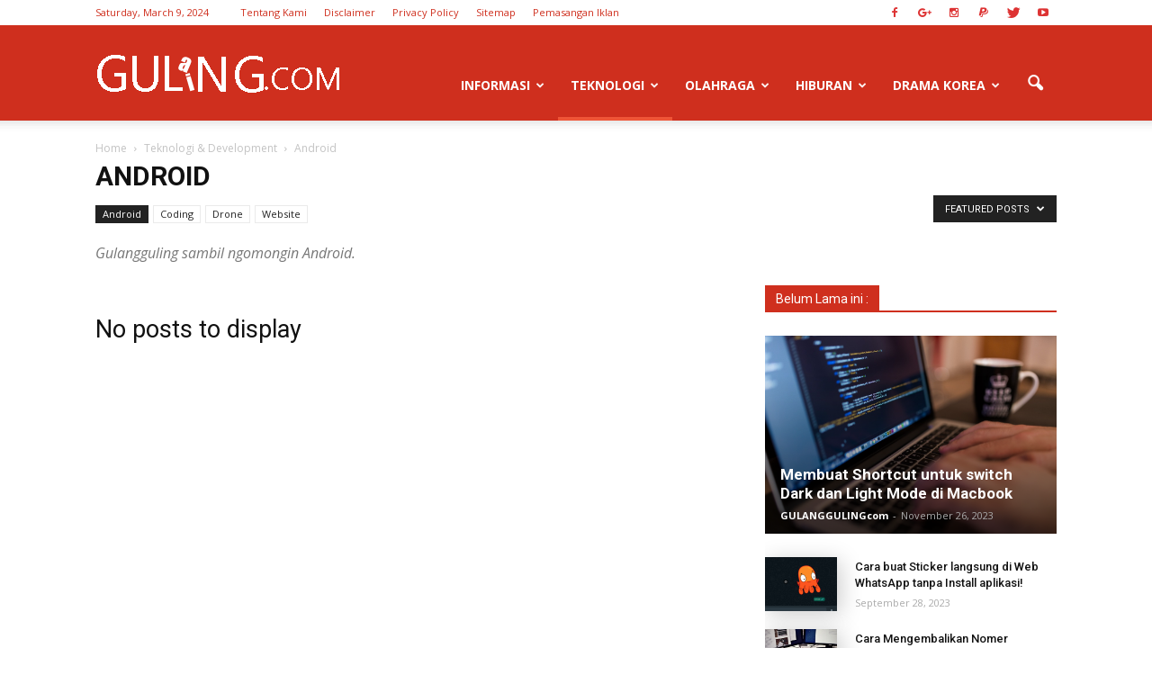

--- FILE ---
content_type: text/html; charset=UTF-8
request_url: https://gulangguling.com/category/technology-development-design/talk-about-android/?filter_by=featured
body_size: 19136
content:
<!doctype html >
<!--[if IE 8]>    <html class="ie8" lang="en"> <![endif]-->
<!--[if IE 9]>    <html class="ie9" lang="en"> <![endif]-->
<!--[if gt IE 8]><!--> <html lang="en-US"> <!--<![endif]-->
<head>
    
    <meta charset="UTF-8" />
    <meta name="viewport" content="width=device-width, initial-scale=1.0">
    <link rel="pingback" href="https://gulangguling.com/xmlrpc.php" />
    
	<!-- This site is optimized with the Yoast SEO plugin v14.0.4 - https://yoast.com/wordpress/plugins/seo/ -->
	<title>Kumpulan trik dan tutorial Android</title>
	<meta name="description" content="Berbagi pengetahuan tentang trik dan tutorial Android" />
	<meta name="robots" content="index, follow" />
	<meta name="googlebot" content="index, follow, max-snippet:-1, max-image-preview:large, max-video-preview:-1" />
	<meta name="bingbot" content="index, follow, max-snippet:-1, max-image-preview:large, max-video-preview:-1" />
	<link rel="canonical" href="https://gulangguling.com/category/technology-development-design/talk-about-android/" />
	<meta property="og:locale" content="en_US" />
	<meta property="og:type" content="article" />
	<meta property="og:title" content="Kumpulan trik dan tutorial Android" />
	<meta property="og:description" content="Berbagi pengetahuan tentang trik dan tutorial Android" />
	<meta property="og:url" content="https://gulangguling.com/category/technology-development-design/talk-about-android/" />
	<meta property="og:site_name" content="GULANGGULING.COM" />
	<meta name="twitter:card" content="summary_large_image" />
	<script type="application/ld+json" class="yoast-schema-graph">{"@context":"https://schema.org","@graph":[{"@type":"Organization","@id":"https://gulangguling.com/#organization","name":"GULANGGULING.COM","url":"https://gulangguling.com/","sameAs":[],"logo":{"@type":"ImageObject","@id":"https://gulangguling.com/#logo","inLanguage":"en-US","url":"https://gulangguling.com/wp-content/uploads/2015/08/logog.png","width":1360,"height":450,"caption":"GULANGGULING.COM"},"image":{"@id":"https://gulangguling.com/#logo"}},{"@type":"WebSite","@id":"https://gulangguling.com/#website","url":"https://gulangguling.com/","name":"GULANGGULING.COM","description":"SITUS GULANG GULING","publisher":{"@id":"https://gulangguling.com/#organization"},"potentialAction":[{"@type":"SearchAction","target":"https://gulangguling.com/?s={search_term_string}","query-input":"required name=search_term_string"}],"inLanguage":"en-US"},{"@type":"CollectionPage","@id":"https://gulangguling.com/category/technology-development-design/talk-about-android/#webpage","url":"https://gulangguling.com/category/technology-development-design/talk-about-android/","name":"Kumpulan trik dan tutorial Android","isPartOf":{"@id":"https://gulangguling.com/#website"},"description":"Berbagi pengetahuan tentang trik dan tutorial Android","inLanguage":"en-US"}]}</script>
	<!-- / Yoast SEO plugin. -->


<link rel="icon" type="image/png" href="https://gulangguling.com/wp-content/uploads/2015/09/favicon-96x96.png"><link rel='dns-prefetch' href='//fonts.googleapis.com' />
<link rel='dns-prefetch' href='//s.w.org' />
<link rel="alternate" type="application/rss+xml" title="GULANGGULING.COM &raquo; Feed" href="https://gulangguling.com/feed/" />
<link rel="alternate" type="application/rss+xml" title="GULANGGULING.COM &raquo; Comments Feed" href="https://gulangguling.com/comments/feed/" />
<link rel="alternate" type="application/rss+xml" title="GULANGGULING.COM &raquo; Android Category Feed" href="https://gulangguling.com/category/technology-development-design/talk-about-android/feed/" />
		<script type="text/javascript">
			window._wpemojiSettings = {"baseUrl":"https:\/\/s.w.org\/images\/core\/emoji\/12.0.0-1\/72x72\/","ext":".png","svgUrl":"https:\/\/s.w.org\/images\/core\/emoji\/12.0.0-1\/svg\/","svgExt":".svg","source":{"concatemoji":"https:\/\/gulangguling.com\/wp-includes\/js\/wp-emoji-release.min.js?ver=5.4.2"}};
			/*! This file is auto-generated */
			!function(e,a,t){var r,n,o,i,p=a.createElement("canvas"),s=p.getContext&&p.getContext("2d");function c(e,t){var a=String.fromCharCode;s.clearRect(0,0,p.width,p.height),s.fillText(a.apply(this,e),0,0);var r=p.toDataURL();return s.clearRect(0,0,p.width,p.height),s.fillText(a.apply(this,t),0,0),r===p.toDataURL()}function l(e){if(!s||!s.fillText)return!1;switch(s.textBaseline="top",s.font="600 32px Arial",e){case"flag":return!c([127987,65039,8205,9895,65039],[127987,65039,8203,9895,65039])&&(!c([55356,56826,55356,56819],[55356,56826,8203,55356,56819])&&!c([55356,57332,56128,56423,56128,56418,56128,56421,56128,56430,56128,56423,56128,56447],[55356,57332,8203,56128,56423,8203,56128,56418,8203,56128,56421,8203,56128,56430,8203,56128,56423,8203,56128,56447]));case"emoji":return!c([55357,56424,55356,57342,8205,55358,56605,8205,55357,56424,55356,57340],[55357,56424,55356,57342,8203,55358,56605,8203,55357,56424,55356,57340])}return!1}function d(e){var t=a.createElement("script");t.src=e,t.defer=t.type="text/javascript",a.getElementsByTagName("head")[0].appendChild(t)}for(i=Array("flag","emoji"),t.supports={everything:!0,everythingExceptFlag:!0},o=0;o<i.length;o++)t.supports[i[o]]=l(i[o]),t.supports.everything=t.supports.everything&&t.supports[i[o]],"flag"!==i[o]&&(t.supports.everythingExceptFlag=t.supports.everythingExceptFlag&&t.supports[i[o]]);t.supports.everythingExceptFlag=t.supports.everythingExceptFlag&&!t.supports.flag,t.DOMReady=!1,t.readyCallback=function(){t.DOMReady=!0},t.supports.everything||(n=function(){t.readyCallback()},a.addEventListener?(a.addEventListener("DOMContentLoaded",n,!1),e.addEventListener("load",n,!1)):(e.attachEvent("onload",n),a.attachEvent("onreadystatechange",function(){"complete"===a.readyState&&t.readyCallback()})),(r=t.source||{}).concatemoji?d(r.concatemoji):r.wpemoji&&r.twemoji&&(d(r.twemoji),d(r.wpemoji)))}(window,document,window._wpemojiSettings);
		</script>
		<style type="text/css">
img.wp-smiley,
img.emoji {
	display: inline !important;
	border: none !important;
	box-shadow: none !important;
	height: 1em !important;
	width: 1em !important;
	margin: 0 .07em !important;
	vertical-align: -0.1em !important;
	background: none !important;
	padding: 0 !important;
}
</style>
	<link rel='stylesheet' id='crayon-css'  href='https://gulangguling.com/wp-content/plugins/crayon-syntax-highlighter/css/min/crayon.min.css?ver=_2.7.2_beta' type='text/css' media='all' />
<link rel='stylesheet' id='wp-block-library-css'  href='https://gulangguling.com/wp-includes/css/dist/block-library/style.min.css?ver=5.4.2' type='text/css' media='all' />
<link crossorigin="anonymous" rel='stylesheet' id='google_font_open_sans-css'  href='https://fonts.googleapis.com/css?family=Open+Sans%3A300italic%2C400italic%2C600italic%2C400%2C600%2C700&#038;ver=5.4.2' type='text/css' media='all' />
<link crossorigin="anonymous" rel='stylesheet' id='google_font_roboto-css'  href='https://fonts.googleapis.com/css?family=Roboto%3A500%2C400italic%2C700%2C900%2C500italic%2C400%2C300&#038;ver=5.4.2' type='text/css' media='all' />
<link rel='stylesheet' id='js_composer_front-css'  href='https://gulangguling.com/wp-content/plugins/js_composer/assets/css/js_composer.min.css?ver=4.11.2' type='text/css' media='all' />
<link rel='stylesheet' id='td-theme-css'  href='https://gulangguling.com/wp-content/themes/Newspaper/style.css?ver=7.0.1' type='text/css' media='all' />
<link rel='stylesheet' id='td-theme-demo-style-css'  href='https://gulangguling.com/wp-content/themes/Newspaper/includes/demos/tech/demo_style.css?ver=7.0.1' type='text/css' media='all' />
<script type='text/javascript' src='https://gulangguling.com/wp-includes/js/jquery/jquery.js?ver=1.12.4-wp'></script>
<script type='text/javascript' src='https://gulangguling.com/wp-includes/js/jquery/jquery-migrate.min.js?ver=1.4.1'></script>
<script type='text/javascript'>
/* <![CDATA[ */
var CrayonSyntaxSettings = {"version":"_2.7.2_beta","is_admin":"0","ajaxurl":"https:\/\/gulangguling.com\/wp-admin\/admin-ajax.php","prefix":"crayon-","setting":"crayon-setting","selected":"crayon-setting-selected","changed":"crayon-setting-changed","special":"crayon-setting-special","orig_value":"data-orig-value","debug":""};
var CrayonSyntaxStrings = {"copy":"Press %s to Copy, %s to Paste","minimize":"Click To Expand Code"};
/* ]]> */
</script>
<script type='text/javascript' src='https://gulangguling.com/wp-content/plugins/crayon-syntax-highlighter/js/min/crayon.min.js?ver=_2.7.2_beta'></script>
<link rel='https://api.w.org/' href='https://gulangguling.com/wp-json/' />
<link rel="EditURI" type="application/rsd+xml" title="RSD" href="https://gulangguling.com/xmlrpc.php?rsd" />
<link rel="wlwmanifest" type="application/wlwmanifest+xml" href="https://gulangguling.com/wp-includes/wlwmanifest.xml" /> 
<meta name="generator" content="WordPress 5.4.2" />
<!--[if lt IE 9]><script src="https://html5shim.googlecode.com/svn/trunk/html5.js"></script><![endif]-->
    <meta name="generator" content="Powered by Visual Composer - drag and drop page builder for WordPress."/>
<!--[if lte IE 9]><link rel="stylesheet" type="text/css" href="https://gulangguling.com/wp-content/plugins/js_composer/assets/css/vc_lte_ie9.min.css" media="screen"><![endif]--><!--[if IE  8]><link rel="stylesheet" type="text/css" href="https://gulangguling.com/wp-content/plugins/js_composer/assets/css/vc-ie8.min.css" media="screen"><![endif]--><!-- There is no amphtml version available for this URL. --><meta name="twitter:partner" content="tfwp">
<!-- JS generated by theme -->

<script>
    
    

	    var tdBlocksArray = []; //here we store all the items for the current page

	    //td_block class - each ajax block uses a object of this class for requests
	    function tdBlock() {
		    this.id = '';
		    this.block_type = 1; //block type id (1-234 etc)
		    this.atts = '';
		    this.td_column_number = '';
		    this.td_current_page = 1; //
		    this.post_count = 0; //from wp
		    this.found_posts = 0; //from wp
		    this.max_num_pages = 0; //from wp
		    this.td_filter_value = ''; //current live filter value
		    this.is_ajax_running = false;
		    this.td_user_action = ''; // load more or infinite loader (used by the animation)
		    this.header_color = '';
		    this.ajax_pagination_infinite_stop = ''; //show load more at page x
	    }


        // td_js_generator - mini detector
        (function(){
            var htmlTag = document.getElementsByTagName("html")[0];

            if ( navigator.userAgent.indexOf("MSIE 10.0") > -1 ) {
                htmlTag.className += ' ie10';
            }

            if ( !!navigator.userAgent.match(/Trident.*rv\:11\./) ) {
                htmlTag.className += ' ie11';
            }

            if ( /(iPad|iPhone|iPod)/g.test(navigator.userAgent) ) {
                htmlTag.className += ' td-md-is-ios';
            }

            var user_agent = navigator.userAgent.toLowerCase();
            if ( user_agent.indexOf("android") > -1 ) {
                htmlTag.className += ' td-md-is-android';
            }

            if ( -1 !== navigator.userAgent.indexOf('Mac OS X')  ) {
                htmlTag.className += ' td-md-is-os-x';
            }

            if ( /chrom(e|ium)/.test(navigator.userAgent.toLowerCase()) ) {
               htmlTag.className += ' td-md-is-chrome';
            }

            if ( -1 !== navigator.userAgent.indexOf('Firefox') ) {
                htmlTag.className += ' td-md-is-firefox';
            }

            if ( -1 !== navigator.userAgent.indexOf('Safari') && -1 === navigator.userAgent.indexOf('Chrome') ) {
                htmlTag.className += ' td-md-is-safari';
            }

        })();




        var tdLocalCache = {};

        ( function () {
            "use strict";

            tdLocalCache = {
                data: {},
                remove: function (resource_id) {
                    delete tdLocalCache.data[resource_id];
                },
                exist: function (resource_id) {
                    return tdLocalCache.data.hasOwnProperty(resource_id) && tdLocalCache.data[resource_id] !== null;
                },
                get: function (resource_id) {
                    return tdLocalCache.data[resource_id];
                },
                set: function (resource_id, cachedData) {
                    tdLocalCache.remove(resource_id);
                    tdLocalCache.data[resource_id] = cachedData;
                }
            };
        })();

    
    
var td_viewport_interval_list=[{"limitBottom":767,"sidebarWidth":228},{"limitBottom":1018,"sidebarWidth":300},{"limitBottom":1140,"sidebarWidth":324}];
var td_animation_stack_effect="type1";
var tds_animation_stack=true;
var td_animation_stack_specific_selectors=".entry-thumb, img[class*=\"wp-image-\"], a.td-sml-link-to-image > img";
var td_animation_stack_general_selectors=".td-animation-stack .entry-thumb, .post .entry-thumb, .post img[class*=\"wp-image-\"], .post a.td-sml-link-to-image > img";
var td_ajax_url="https:\/\/gulangguling.com\/wp-admin\/admin-ajax.php?td_theme_name=Newspaper&v=7.0.1";
var td_get_template_directory_uri="https:\/\/gulangguling.com\/wp-content\/themes\/Newspaper";
var tds_snap_menu="snap";
var tds_logo_on_sticky="show_header_logo";
var tds_header_style="7";
var td_please_wait="Please wait...";
var td_email_user_pass_incorrect="User or password incorrect!";
var td_email_user_incorrect="Email or username incorrect!";
var td_email_incorrect="Email incorrect!";
var tds_more_articles_on_post_enable="";
var tds_more_articles_on_post_time_to_wait="";
var tds_more_articles_on_post_pages_distance_from_top=600;
var tds_theme_color_site_wide="#cf2f1e";
var tds_smart_sidebar="enabled";
var tdThemeName="Newspaper";
var td_magnific_popup_translation_tPrev="Previous (Left arrow key)";
var td_magnific_popup_translation_tNext="Next (Right arrow key)";
var td_magnific_popup_translation_tCounter="%curr% of %total%";
var td_magnific_popup_translation_ajax_tError="The content from %url% could not be loaded.";
var td_magnific_popup_translation_image_tError="The image #%curr% could not be loaded.";
var td_ad_background_click_link="";
var td_ad_background_click_target="";
</script>

<script>
  (function(i,s,o,g,r,a,m){i['GoogleAnalyticsObject']=r;i[r]=i[r]||function(){
  (i[r].q=i[r].q||[]).push(arguments)},i[r].l=1*new Date();a=s.createElement(o),
  m=s.getElementsByTagName(o)[0];a.async=1;a.src=g;m.parentNode.insertBefore(a,m)
  })(window,document,'script','//www.google-analytics.com/analytics.js','ga');

  ga('create', 'UA-52009418-1', 'auto');
  ga('send', 'pageview');

</script><link rel="icon" href="https://gulangguling.com/wp-content/uploads/2015/09/favicon-96x96.png" sizes="32x32" />
<link rel="icon" href="https://gulangguling.com/wp-content/uploads/2015/09/favicon-96x96.png" sizes="192x192" />
<link rel="apple-touch-icon" href="https://gulangguling.com/wp-content/uploads/2015/09/favicon-96x96.png" />
<meta name="msapplication-TileImage" content="https://gulangguling.com/wp-content/uploads/2015/09/favicon-96x96.png" />

<meta name="twitter:card" content="summary"><meta name="twitter:title" content="Category: Android"><meta name="twitter:description" content="Gulangguling sambil ngomongin Android.">
<noscript><style type="text/css"> .wpb_animate_when_almost_visible { opacity: 1; }</style></noscript></head>

<body class="archive category category-talk-about-android category-171 td_category_template_4 td_category_top_posts_style_7 wpb-js-composer js-comp-ver-4.11.2 vc_responsive td-animation-stack-type1 td-full-layout" itemscope="itemscope" itemtype="https://schema.org/WebPage">

        <div class="td-scroll-up"><i class="td-icon-menu-up"></i></div>
    
    <div class="td-menu-background"></div>
<div id="td-mobile-nav">
    <div class="td-mobile-container">
        <!-- mobile menu top section -->
        <div class="td-menu-socials-wrap">
            <!-- socials -->
            <div class="td-menu-socials">
                
        <span class="td-social-icon-wrap">
            <a target="_blank" href="https://www.facebook.com/gulanggulingcom/" title="Facebook">
                <i class="td-icon-font td-icon-facebook"></i>
            </a>
        </span>
        <span class="td-social-icon-wrap">
            <a target="_blank" href="https://plus.google.com/115544425707008550790" title="Google+">
                <i class="td-icon-font td-icon-googleplus"></i>
            </a>
        </span>
        <span class="td-social-icon-wrap">
            <a target="_blank" href="https://www.instagram.com/gulangguling" title="Instagram">
                <i class="td-icon-font td-icon-instagram"></i>
            </a>
        </span>
        <span class="td-social-icon-wrap">
            <a target="_blank" href="https://www.paypal.me/ardhityawiedhairawan" title="Paypal">
                <i class="td-icon-font td-icon-paypal"></i>
            </a>
        </span>
        <span class="td-social-icon-wrap">
            <a target="_blank" href="https://twitter.com/gulanggulingcom" title="Twitter">
                <i class="td-icon-font td-icon-twitter"></i>
            </a>
        </span>
        <span class="td-social-icon-wrap">
            <a target="_blank" href="https://www.youtube.com/ardhityawiedhairawan" title="Youtube">
                <i class="td-icon-font td-icon-youtube"></i>
            </a>
        </span>            </div>
            <!-- close button -->
            <div class="td-mobile-close">
                <a href="#"><i class="td-icon-close-mobile"></i></a>
            </div>
        </div>

        <!-- login section -->
        
        <!-- menu section -->
        <div class="td-mobile-content">
            <div class="menu-menu-container"><ul id="menu-menu" class="td-mobile-main-menu"><li id="menu-item-1878" class="menu-item menu-item-type-taxonomy menu-item-object-category menu-item-has-children menu-item-first menu-item-1878"><a title="gulangguling sambil ngomongin berita" href="https://gulangguling.com/category/baca-berita-terbaru/">Informasi<i class="td-icon-menu-right td-element-after"></i></a>
<ul class="sub-menu">
	<li id="menu-item-2570" class="menu-item menu-item-type-taxonomy menu-item-object-category menu-item-2570"><a href="https://gulangguling.com/category/kesehatan/">Kesehatan</a></li>
	<li id="menu-item-2565" class="menu-item menu-item-type-taxonomy menu-item-object-category menu-item-2565"><a title="Informasi Berita" href="https://gulangguling.com/category/berita/">Kabar Berita</a></li>
	<li id="menu-item-2567" class="menu-item menu-item-type-taxonomy menu-item-object-category menu-item-2567"><a href="https://gulangguling.com/category/jalan-jalan/">Jalan-jalan</a></li>
	<li id="menu-item-5269" class="menu-item menu-item-type-taxonomy menu-item-object-category menu-item-5269"><a href="https://gulangguling.com/category/kuliner/">Kuliner</a></li>
	<li id="menu-item-2569" class="menu-item menu-item-type-taxonomy menu-item-object-category menu-item-2569"><a href="https://gulangguling.com/category/cara-membuat/">Tip &#038; Trik</a></li>
	<li id="menu-item-5270" class="menu-item menu-item-type-taxonomy menu-item-object-category menu-item-5270"><a href="https://gulangguling.com/category/parenting/">Perenting</a></li>
	<li id="menu-item-2960" class="menu-item menu-item-type-taxonomy menu-item-object-category menu-item-2960"><a href="https://gulangguling.com/category/resep-makanan-minuman/">Resep Makanan Minuman</a></li>
	<li id="menu-item-4013" class="menu-item menu-item-type-post_type menu-item-object-page menu-item-4013"><a href="https://gulangguling.com/daftar-jadwal-acara-siaran-televisi/">Jadwal Acara Siaran Televisi</a></li>
</ul>
</li>
<li id="menu-item-1900" class="menu-item menu-item-type-taxonomy menu-item-object-category current-category-ancestor menu-item-has-children menu-item-has-children menu-item-1900"><a title="Technology development design" href="https://gulangguling.com/category/technology-development-design/">Teknologi<i class="td-icon-menu-right td-element-after"></i></a>
<ul class="sub-menu">
	<li id="menu-item-0" class="menu-item-0"><a href="https://gulangguling.com/category/technology-development-design/talk-about-android/">Android</a></li>
	<li class="menu-item-0"><a href="https://gulangguling.com/category/technology-development-design/source-code/">Coding</a></li>
	<li class="menu-item-0"><a href="https://gulangguling.com/category/technology-development-design/drone-quadcopter/">Drone</a></li>
	<li class="menu-item-0"><a href="https://gulangguling.com/category/technology-development-design/website/">Website</a></li>
	<li id="menu-item-1162" class="menu-item menu-item-type-custom menu-item-object-custom menu-item-1162"><a title="Ngomongin Android" href="https://gulangguling.com/category/talk-about-android/">Android</a></li>
	<li id="menu-item-1370" class="menu-item menu-item-type-custom menu-item-object-custom menu-item-1370"><a title="Ngomongin Website" href="https://gulangguling.com/category/website/">Website</a></li>
</ul>
</li>
<li id="menu-item-12901" class="menu-item menu-item-type-taxonomy menu-item-object-category menu-item-has-children menu-item-12901"><a href="https://gulangguling.com/category/informasi-olahraga/">Olahraga<i class="td-icon-menu-right td-element-after"></i></a>
<ul class="sub-menu">
	<li id="menu-item-2571" class="menu-item menu-item-type-taxonomy menu-item-object-category menu-item-has-children menu-item-2571"><a href="https://gulangguling.com/category/informasi-olahraga/sepakbola/">Sepakbola<i class="td-icon-menu-right td-element-after"></i></a>
	<ul class="sub-menu">
		<li id="menu-item-12902" class="menu-item menu-item-type-taxonomy menu-item-object-category menu-item-12902"><a href="https://gulangguling.com/category/informasi-olahraga/sepakbola/">Berita Sepakbola</a></li>
		<li id="menu-item-13551" class="menu-item menu-item-type-taxonomy menu-item-object-category menu-item-13551"><a href="https://gulangguling.com/category/informasi-olahraga/sepakbola/cerita-sepakbola/">Cerita Sepakbola</a></li>
		<li id="menu-item-3537" class="menu-item menu-item-type-post_type menu-item-object-page menu-item-3537"><a href="https://gulangguling.com/jadwal-lengkap-siaran-langsung-pertandingan-sepakbola-di-tv/">Jadwal Siaran Langsung Pertandingan</a></li>
		<li id="menu-item-4388" class="menu-item menu-item-type-post_type menu-item-object-page menu-item-4388"><a href="https://gulangguling.com/klasemen-liga-inggris-terbaru-liga-spanyol-liga-itali-liga-jerman-liga-perancis-liga-belanda/">Klasemen Liga-Liga Sepakbola</a></li>
		<li id="menu-item-3668" class="menu-item menu-item-type-taxonomy menu-item-object-category menu-item-3668"><a href="https://gulangguling.com/category/informasi-olahraga/pandit-perjuangan-sepakbola/">Pandit Perjuangan</a></li>
	</ul>
</li>
	<li id="menu-item-12903" class="menu-item menu-item-type-taxonomy menu-item-object-category menu-item-has-children menu-item-12903"><a href="https://gulangguling.com/category/informasi-olahraga/motogp/">MotoGP<i class="td-icon-menu-right td-element-after"></i></a>
	<ul class="sub-menu">
		<li id="menu-item-16017" class="menu-item menu-item-type-post_type menu-item-object-page menu-item-16017"><a href="https://gulangguling.com/jadwal-motogp-2017-lengkap-langsung-di-trans-7/">Jadwal MotoGP 2017 Lengkap Langsung di Trans 7</a></li>
		<li id="menu-item-8496" class="menu-item menu-item-type-taxonomy menu-item-object-category menu-item-8496"><a href="https://gulangguling.com/category/informasi-olahraga/motogp/">Berita MotoGP</a></li>
		<li id="menu-item-10431" class="menu-item menu-item-type-post_type menu-item-object-page menu-item-10431"><a href="https://gulangguling.com/tabel-klasemen-motogp-terbaru/">Klasemen MotoGP Terbaru</a></li>
	</ul>
</li>
</ul>
</li>
<li id="menu-item-2566" class="menu-item menu-item-type-taxonomy menu-item-object-category menu-item-has-children menu-item-2566"><a href="https://gulangguling.com/category/hiburan/">Hiburan<i class="td-icon-menu-right td-element-after"></i></a>
<ul class="sub-menu">
	<li id="menu-item-9430" class="menu-item menu-item-type-taxonomy menu-item-object-category menu-item-9430"><a href="https://gulangguling.com/category/hiburan/informasi-hiburan-video-film/">Film</a></li>
	<li id="menu-item-10111" class="menu-item menu-item-type-taxonomy menu-item-object-category menu-item-10111"><a href="https://gulangguling.com/category/hiburan/film-drama/">Drama</a></li>
	<li id="menu-item-9431" class="menu-item menu-item-type-taxonomy menu-item-object-category menu-item-9431"><a href="https://gulangguling.com/category/hiburan/informasi-hiburan-video-musik/">Musik</a></li>
	<li id="menu-item-2568" class="menu-item menu-item-type-taxonomy menu-item-object-category menu-item-2568"><a title="Informasi Video" href="https://gulangguling.com/category/video/">Video</a></li>
</ul>
</li>
<li id="menu-item-12900" class="menu-item menu-item-type-taxonomy menu-item-object-category menu-item-12900"><a href="https://gulangguling.com/category/hiburan/film-drama/">Drama Korea</a></li>
</ul></div>        </div>
    </div>

    <!-- register/login section -->
    </div>    <div class="td-search-background"></div>
<div class="td-search-wrap-mob">
	<div class="td-drop-down-search" aria-labelledby="td-header-search-button">
		<form method="get" class="td-search-form" action="https://gulangguling.com/">
			<!-- close button -->
			<div class="td-search-close">
				<a href="#"><i class="td-icon-close-mobile"></i></a>
			</div>
			<div role="search" class="td-search-input">
				<span>Search</span>
				<input id="td-header-search-mob" type="text" value="" name="s" autocomplete="off" />
			</div>
		</form>
		<div id="td-aj-search-mob"></div>
	</div>
</div>    
    
    <div id="td-outer-wrap">
    
        <!--
Header style 7
-->

<div class="td-header-wrap td-header-style-7">
        <div class="td-header-top-menu-full">
        <div class="td-container td-header-row td-header-top-menu">
            
    <div class="top-bar-style-1">
        
<div class="td-header-sp-top-menu">


	        <div class="td_data_time">
            <div >

                Saturday, March 9, 2024
            </div>
        </div>
    <div class="menu-top-container"><ul id="menu-top-menu" class="top-header-menu"><li id="menu-item-3510" class="menu-item menu-item-type-post_type menu-item-object-page menu-item-first td-menu-item td-normal-menu menu-item-3510"><a href="https://gulangguling.com/about/">Tentang Kami</a></li>
<li id="menu-item-7663" class="menu-item menu-item-type-post_type menu-item-object-page td-menu-item td-normal-menu menu-item-7663"><a href="https://gulangguling.com/disclaimer/">Disclaimer</a></li>
<li id="menu-item-3509" class="menu-item menu-item-type-post_type menu-item-object-page menu-item-privacy-policy td-menu-item td-normal-menu menu-item-3509"><a href="https://gulangguling.com/privacy-policy/">Privacy Policy</a></li>
<li id="menu-item-12364" class="menu-item menu-item-type-custom menu-item-object-custom td-menu-item td-normal-menu menu-item-12364"><a href="https://gulangguling.com/sitemap_index.xml">Sitemap</a></li>
<li id="menu-item-14699" class="menu-item menu-item-type-post_type menu-item-object-page td-menu-item td-normal-menu menu-item-14699"><a href="https://gulangguling.com/pemasangan-iklan/">Pemasangan Iklan</a></li>
</ul></div></div>
        <div class="td-header-sp-top-widget">
    
        <span class="td-social-icon-wrap">
            <a target="_blank" href="https://www.facebook.com/gulanggulingcom/" title="Facebook">
                <i class="td-icon-font td-icon-facebook"></i>
            </a>
        </span>
        <span class="td-social-icon-wrap">
            <a target="_blank" href="https://plus.google.com/115544425707008550790" title="Google+">
                <i class="td-icon-font td-icon-googleplus"></i>
            </a>
        </span>
        <span class="td-social-icon-wrap">
            <a target="_blank" href="https://www.instagram.com/gulangguling" title="Instagram">
                <i class="td-icon-font td-icon-instagram"></i>
            </a>
        </span>
        <span class="td-social-icon-wrap">
            <a target="_blank" href="https://www.paypal.me/ardhityawiedhairawan" title="Paypal">
                <i class="td-icon-font td-icon-paypal"></i>
            </a>
        </span>
        <span class="td-social-icon-wrap">
            <a target="_blank" href="https://twitter.com/gulanggulingcom" title="Twitter">
                <i class="td-icon-font td-icon-twitter"></i>
            </a>
        </span>
        <span class="td-social-icon-wrap">
            <a target="_blank" href="https://www.youtube.com/ardhityawiedhairawan" title="Youtube">
                <i class="td-icon-font td-icon-youtube"></i>
            </a>
        </span></div>
    </div>

<!-- LOGIN MODAL -->

                <div  id="login-form" class="white-popup-block mfp-hide mfp-with-anim">
                    <ul class="td-login-tabs">
                        <li><a id="login-link" class="td_login_tab_focus">LOG IN</a></li>
                    </ul>



                    <div class="td-login-wrap">
                        <div class="td_display_err"></div>

                        <div id="td-login-div" class="">
                            <div class="td-login-panel-title">Welcome! Log into your account</div>
                            <input class="td-login-input" type="text" name="login_email" id="login_email" placeholder="your username" value="" required>
                            <input class="td-login-input" type="password" name="login_pass" id="login_pass" value="" placeholder="your password" required>
                            <input type="button" name="login_button" id="login_button" class="wpb_button btn td-login-button" value="Log In">


                            <div class="td-login-info-text"><a href="#" id="forgot-pass-link">Forgot your password?</a></div>


                        </div>

                        

                         <div id="td-forgot-pass-div" class="td-display-none">
                            <div class="td-login-panel-title">Recover your password</div>
                            <input class="td-login-input" type="text" name="forgot_email" id="forgot_email" placeholder="your email" value="" required>
                            <input type="button" name="forgot_button" id="forgot_button" class="wpb_button btn td-login-button" value="Send My Pass">
                        </div>




                    </div>
                </div>
                        </div>
    </div>
    
    <div class="td-header-menu-wrap-full">
        <div class="td-header-menu-wrap td-header-gradient">
            <div class="td-container td-header-row td-header-main-menu">
                <div class="td-header-sp-logo">
                                <a class="td-main-logo" href="https://gulangguling.com/">
                <img src="https://gulangguling.com/wp-content/uploads/2016/05/logogulangguling-ggdc-white-272.png" alt="GULANGGULING.COM"/>
                <span class="td-visual-hidden">GULANGGULING.COM</span>
            </a>
                        </div>
                    <div id="td-header-menu" role="navigation">
    <div id="td-top-mobile-toggle"><a href="#"><i class="td-icon-font td-icon-mobile"></i></a></div>
    <div class="td-main-menu-logo td-logo-in-header">
        		<a class="td-mobile-logo td-sticky-header" href="https://gulangguling.com/">
			<img src="https://gulangguling.com/wp-content/uploads/2016/05/GGDC-272.png" alt="GULANGGULING.COM"/>
		</a>
			<a class="td-header-logo td-sticky-header" href="https://gulangguling.com/">
			<img src="https://gulangguling.com/wp-content/uploads/2016/05/logogulangguling-ggdc-white-272.png" alt="GULANGGULING.COM"/>
		</a>
	    </div>
    <div class="menu-menu-container"><ul id="menu-menu-1" class="sf-menu"><li class="menu-item menu-item-type-taxonomy menu-item-object-category menu-item-has-children menu-item-first td-menu-item td-normal-menu menu-item-1878"><a title="gulangguling sambil ngomongin berita" href="https://gulangguling.com/category/baca-berita-terbaru/">Informasi</a>
<ul class="sub-menu">
	<li class="menu-item menu-item-type-taxonomy menu-item-object-category td-menu-item td-normal-menu menu-item-2570"><a href="https://gulangguling.com/category/kesehatan/">Kesehatan</a></li>
	<li class="menu-item menu-item-type-taxonomy menu-item-object-category td-menu-item td-normal-menu menu-item-2565"><a title="Informasi Berita" href="https://gulangguling.com/category/berita/">Kabar Berita</a></li>
	<li class="menu-item menu-item-type-taxonomy menu-item-object-category td-menu-item td-normal-menu menu-item-2567"><a href="https://gulangguling.com/category/jalan-jalan/">Jalan-jalan</a></li>
	<li class="menu-item menu-item-type-taxonomy menu-item-object-category td-menu-item td-normal-menu menu-item-5269"><a href="https://gulangguling.com/category/kuliner/">Kuliner</a></li>
	<li class="menu-item menu-item-type-taxonomy menu-item-object-category td-menu-item td-normal-menu menu-item-2569"><a href="https://gulangguling.com/category/cara-membuat/">Tip &#038; Trik</a></li>
	<li class="menu-item menu-item-type-taxonomy menu-item-object-category td-menu-item td-normal-menu menu-item-5270"><a href="https://gulangguling.com/category/parenting/">Perenting</a></li>
	<li class="menu-item menu-item-type-taxonomy menu-item-object-category td-menu-item td-normal-menu menu-item-2960"><a href="https://gulangguling.com/category/resep-makanan-minuman/">Resep Makanan Minuman</a></li>
	<li class="menu-item menu-item-type-post_type menu-item-object-page td-menu-item td-normal-menu menu-item-4013"><a href="https://gulangguling.com/daftar-jadwal-acara-siaran-televisi/">Jadwal Acara Siaran Televisi</a></li>
</ul>
</li>
<li class="menu-item menu-item-type-taxonomy menu-item-object-category current-category-ancestor menu-item-has-children td-menu-item td-mega-menu menu-item-1900"><a title="Technology development design" href="https://gulangguling.com/category/technology-development-design/">Teknologi</a>
<ul class="sub-menu">
	<li class="menu-item-0"><div class="td-container-border"><div class="td-mega-grid"><script>var block_td_uid_1_65eb599f6b766 = new tdBlock();
block_td_uid_1_65eb599f6b766.id = "td_uid_1_65eb599f6b766";
block_td_uid_1_65eb599f6b766.atts = '{"limit":4,"sort":"","post_ids":"","tag_slug":"","autors_id":"","installed_post_types":"","category_id":"208","category_ids":"","custom_title":"","custom_url":"","show_child_cat":30,"sub_cat_ajax":"","ajax_pagination":"next_prev","header_color":"","header_text_color":"","ajax_pagination_infinite_stop":"","td_column_number":3,"td_ajax_preloading":"preload","td_ajax_filter_type":"td_category_ids_filter","td_ajax_filter_ids":"","td_filter_default_txt":"All","color_preset":"","border_top":"","class":"td_uid_1_65eb599f6b766_rand","offset":"","live_filter":"","live_filter_cur_post_id":"","live_filter_cur_post_author":""}';
block_td_uid_1_65eb599f6b766.td_column_number = "3";
block_td_uid_1_65eb599f6b766.block_type = "td_block_mega_menu";
block_td_uid_1_65eb599f6b766.post_count = "4";
block_td_uid_1_65eb599f6b766.found_posts = "240";
block_td_uid_1_65eb599f6b766.header_color = "";
block_td_uid_1_65eb599f6b766.ajax_pagination_infinite_stop = "";
block_td_uid_1_65eb599f6b766.max_num_pages = "60";
tdBlocksArray.push(block_td_uid_1_65eb599f6b766);
</script>            <script>
                var tmpObj = JSON.parse(JSON.stringify(block_td_uid_1_65eb599f6b766));
                tmpObj.is_ajax_running = true;
                var currentBlockObjSignature = JSON.stringify(tmpObj);
                tdLocalCache.set(currentBlockObjSignature, JSON.stringify({"td_data":"<div class=\"td-mega-row\"><div class=\"td-mega-span\">\r\n        <div class=\"td_module_mega_menu td_mod_mega_menu\">\r\n            <div class=\"td-module-image\">\r\n                <div class=\"td-module-thumb\"><a href=\"https:\/\/gulangguling.com\/2023\/11\/26\/membuat-shortcut-untuk-switch-dark-dan-light-mode-di-macbook\/\" rel=\"bookmark\" title=\"Membuat Shortcut untuk switch Dark dan Light Mode di Macbook\"><img width=\"218\" height=\"145\" class=\"entry-thumb\" src=\"https:\/\/gulangguling.com\/wp-content\/uploads\/2015\/08\/teknologi-images.jpg\" alt=\"\" title=\"Membuat Shortcut untuk switch Dark dan Light Mode di Macbook\"\/><\/a><\/div>                <a href=\"https:\/\/gulangguling.com\/category\/technology-development-design\/source-code\/\" class=\"td-post-category\">Coding<\/a>            <\/div>\r\n\r\n            <div class=\"item-details\">\r\n                <h3 class=\"entry-title td-module-title\"><a href=\"https:\/\/gulangguling.com\/2023\/11\/26\/membuat-shortcut-untuk-switch-dark-dan-light-mode-di-macbook\/\" rel=\"bookmark\" title=\"Membuat Shortcut untuk switch Dark dan Light Mode di Macbook\">Membuat Shortcut untuk switch Dark dan Light Mode di Macbook<\/a><\/h3>            <\/div>\r\n        <\/div>\r\n        <\/div><div class=\"td-mega-span\">\r\n        <div class=\"td_module_mega_menu td_mod_mega_menu\">\r\n            <div class=\"td-module-image\">\r\n                <div class=\"td-module-thumb\"><a href=\"https:\/\/gulangguling.com\/2023\/09\/28\/cara-buat-sticker-langsung-di-web-whatsapp-tanpa-install-aplikasi\/\" rel=\"bookmark\" title=\"Cara buat Sticker langsung di Web WhatsApp tanpa Install aplikasi!\"><img width=\"218\" height=\"150\" class=\"entry-thumb\" src=\"https:\/\/gulangguling.com\/wp-content\/uploads\/2023\/09\/membuat-sticker-tanpa-install-aplikasi-218x150.png\" alt=\"\" title=\"Cara buat Sticker langsung di Web WhatsApp tanpa Install aplikasi!\"\/><\/a><\/div>                <a href=\"https:\/\/gulangguling.com\/category\/baca-berita-terbaru\/\" class=\"td-post-category\">Informasi<\/a>            <\/div>\r\n\r\n            <div class=\"item-details\">\r\n                <h3 class=\"entry-title td-module-title\"><a href=\"https:\/\/gulangguling.com\/2023\/09\/28\/cara-buat-sticker-langsung-di-web-whatsapp-tanpa-install-aplikasi\/\" rel=\"bookmark\" title=\"Cara buat Sticker langsung di Web WhatsApp tanpa Install aplikasi!\">Cara buat Sticker langsung di Web WhatsApp tanpa Install aplikasi!<\/a><\/h3>            <\/div>\r\n        <\/div>\r\n        <\/div><div class=\"td-mega-span\">\r\n        <div class=\"td_module_mega_menu td_mod_mega_menu\">\r\n            <div class=\"td-module-image\">\r\n                <div class=\"td-module-thumb\"><a href=\"https:\/\/gulangguling.com\/2023\/09\/21\/cara-mengembalikan-nomer-whatsapp-yang-terkena-banned\/\" rel=\"bookmark\" title=\"Cara Mengembalikan Nomer WhatsApp yang terkena Banned\"><img width=\"218\" height=\"147\" class=\"entry-thumb\" src=\"https:\/\/gulangguling.com\/wp-content\/uploads\/2015\/08\/teknologi-website.jpg\" alt=\"\" title=\"Cara Mengembalikan Nomer WhatsApp yang terkena Banned\"\/><\/a><\/div>                <a href=\"https:\/\/gulangguling.com\/category\/baca-berita-terbaru\/\" class=\"td-post-category\">Informasi<\/a>            <\/div>\r\n\r\n            <div class=\"item-details\">\r\n                <h3 class=\"entry-title td-module-title\"><a href=\"https:\/\/gulangguling.com\/2023\/09\/21\/cara-mengembalikan-nomer-whatsapp-yang-terkena-banned\/\" rel=\"bookmark\" title=\"Cara Mengembalikan Nomer WhatsApp yang terkena Banned\">Cara Mengembalikan Nomer WhatsApp yang terkena Banned<\/a><\/h3>            <\/div>\r\n        <\/div>\r\n        <\/div><div class=\"td-mega-span\">\r\n        <div class=\"td_module_mega_menu td_mod_mega_menu\">\r\n            <div class=\"td-module-image\">\r\n                <div class=\"td-module-thumb\"><a href=\"https:\/\/gulangguling.com\/2023\/02\/10\/cara-melihat-history-kometar-dan-like-di-instagram\/\" rel=\"bookmark\" title=\"Cara melihat history Kometar dan Like di Instagram\"><img width=\"218\" height=\"145\" class=\"entry-thumb\" src=\"https:\/\/gulangguling.com\/wp-content\/uploads\/2016\/03\/instagram.jpg\" alt=\"\" title=\"Cara melihat history Kometar dan Like di Instagram\"\/><\/a><\/div>                <a href=\"https:\/\/gulangguling.com\/category\/technology-development-design\/\" class=\"td-post-category\">Teknologi &amp; Development<\/a>            <\/div>\r\n\r\n            <div class=\"item-details\">\r\n                <h3 class=\"entry-title td-module-title\"><a href=\"https:\/\/gulangguling.com\/2023\/02\/10\/cara-melihat-history-kometar-dan-like-di-instagram\/\" rel=\"bookmark\" title=\"Cara melihat history Kometar dan Like di Instagram\">Cara melihat history Kometar dan Like di Instagram<\/a><\/h3>            <\/div>\r\n        <\/div>\r\n        <\/div><\/div>","td_block_id":"td_uid_1_65eb599f6b766","td_hide_prev":true,"td_hide_next":false}));
                                            tmpObj = JSON.parse(JSON.stringify(block_td_uid_1_65eb599f6b766));
                            tmpObj.is_ajax_running = true;
                            tmpObj.td_current_page = 1;
                            tmpObj.td_filter_value = 171;
                            var currentBlockObjSignature = JSON.stringify(tmpObj);
                            tdLocalCache.set(currentBlockObjSignature, JSON.stringify({"td_data":"<div class=\"td-mega-row\"><div class=\"td-mega-span\">\r\n        <div class=\"td_module_mega_menu td_mod_mega_menu\">\r\n            <div class=\"td-module-image\">\r\n                <div class=\"td-module-thumb\"><a href=\"https:\/\/gulangguling.com\/2021\/08\/13\/aplikasi-wallpaper-yang-bagus-di-android\/\" rel=\"bookmark\" title=\"Aplikasi WallPaper yang Bagus di Android\"><img width=\"218\" height=\"145\" class=\"entry-thumb\" src=\"https:\/\/gulangguling.com\/wp-content\/uploads\/2015\/08\/android-images.jpg\" alt=\"\" title=\"Aplikasi WallPaper yang Bagus di Android\"\/><\/a><\/div>                <a href=\"https:\/\/gulangguling.com\/category\/technology-development-design\/talk-about-android\/\" class=\"td-post-category\">Android<\/a>            <\/div>\r\n\r\n            <div class=\"item-details\">\r\n                <h3 class=\"entry-title td-module-title\"><a href=\"https:\/\/gulangguling.com\/2021\/08\/13\/aplikasi-wallpaper-yang-bagus-di-android\/\" rel=\"bookmark\" title=\"Aplikasi WallPaper yang Bagus di Android\">Aplikasi WallPaper yang Bagus di Android<\/a><\/h3>            <\/div>\r\n        <\/div>\r\n        <\/div><div class=\"td-mega-span\">\r\n        <div class=\"td_module_mega_menu td_mod_mega_menu\">\r\n            <div class=\"td-module-image\">\r\n                <div class=\"td-module-thumb\"><a href=\"https:\/\/gulangguling.com\/2019\/12\/18\/sayangnya-gboard-telah-berhenti-keyboard-tidak-bisa-dibuka-di-android\/\" rel=\"bookmark\" title=\"Sayangnya GBoard Telah Berhenti &#8211; Keyboard tidak bisa dibuka di Android\"><img width=\"218\" height=\"145\" class=\"entry-thumb\" src=\"https:\/\/gulangguling.com\/wp-content\/uploads\/2015\/08\/android-images.jpg\" alt=\"\" title=\"Sayangnya GBoard Telah Berhenti &#8211; Keyboard tidak bisa dibuka di Android\"\/><\/a><\/div>                <a href=\"https:\/\/gulangguling.com\/category\/technology-development-design\/talk-about-android\/\" class=\"td-post-category\">Android<\/a>            <\/div>\r\n\r\n            <div class=\"item-details\">\r\n                <h3 class=\"entry-title td-module-title\"><a href=\"https:\/\/gulangguling.com\/2019\/12\/18\/sayangnya-gboard-telah-berhenti-keyboard-tidak-bisa-dibuka-di-android\/\" rel=\"bookmark\" title=\"Sayangnya GBoard Telah Berhenti &#8211; Keyboard tidak bisa dibuka di Android\">Sayangnya GBoard Telah Berhenti &#8211; Keyboard tidak bisa dibuka di Android<\/a><\/h3>            <\/div>\r\n        <\/div>\r\n        <\/div><div class=\"td-mega-span\">\r\n        <div class=\"td_module_mega_menu td_mod_mega_menu\">\r\n            <div class=\"td-module-image\">\r\n                <div class=\"td-module-thumb\"><a href=\"https:\/\/gulangguling.com\/2019\/06\/21\/cara-menjalankan-aplikasi-android-di-pc-tanpa-emulator\/\" rel=\"bookmark\" title=\"Cara Menjalankan Aplikasi Android di PC tanpa Emulator\"><img width=\"218\" height=\"136\" class=\"entry-thumb\" src=\"https:\/\/gulangguling.com\/wp-content\/uploads\/2016\/03\/gambar-android-pixabay.jpg\" alt=\"\" title=\"Cara Menjalankan Aplikasi Android di PC tanpa Emulator\"\/><\/a><\/div>                <a href=\"https:\/\/gulangguling.com\/category\/technology-development-design\/talk-about-android\/\" class=\"td-post-category\">Android<\/a>            <\/div>\r\n\r\n            <div class=\"item-details\">\r\n                <h3 class=\"entry-title td-module-title\"><a href=\"https:\/\/gulangguling.com\/2019\/06\/21\/cara-menjalankan-aplikasi-android-di-pc-tanpa-emulator\/\" rel=\"bookmark\" title=\"Cara Menjalankan Aplikasi Android di PC tanpa Emulator\">Cara Menjalankan Aplikasi Android di PC tanpa Emulator<\/a><\/h3>            <\/div>\r\n        <\/div>\r\n        <\/div><div class=\"td-mega-span\">\r\n        <div class=\"td_module_mega_menu td_mod_mega_menu\">\r\n            <div class=\"td-module-image\">\r\n                <div class=\"td-module-thumb\"><a href=\"https:\/\/gulangguling.com\/2018\/09\/17\/cara-tanda-tangan-digital-pada-file-pdf-dengan-adobe-reader-dc\/\" rel=\"bookmark\" title=\"Cara Tanda Tangan Digital pada file PDF dengan Adobe Reader DC\"><img width=\"218\" height=\"150\" class=\"entry-thumb\" src=\"https:\/\/gulangguling.com\/wp-content\/uploads\/2018\/09\/digital-signature-illustration-218x150.jpg\" alt=\"ilustrasi\" title=\"Cara Tanda Tangan Digital pada file PDF dengan Adobe Reader DC\"\/><\/a><\/div>                <a href=\"https:\/\/gulangguling.com\/category\/technology-development-design\/talk-about-android\/\" class=\"td-post-category\">Android<\/a>            <\/div>\r\n\r\n            <div class=\"item-details\">\r\n                <h3 class=\"entry-title td-module-title\"><a href=\"https:\/\/gulangguling.com\/2018\/09\/17\/cara-tanda-tangan-digital-pada-file-pdf-dengan-adobe-reader-dc\/\" rel=\"bookmark\" title=\"Cara Tanda Tangan Digital pada file PDF dengan Adobe Reader DC\">Cara Tanda Tangan Digital pada file PDF dengan Adobe Reader DC<\/a><\/h3>            <\/div>\r\n        <\/div>\r\n        <\/div><\/div>","td_block_id":"td_uid_1_65eb599f6b766","td_hide_prev":true,"td_hide_next":false}));
                                                    tmpObj = JSON.parse(JSON.stringify(block_td_uid_1_65eb599f6b766));
                            tmpObj.is_ajax_running = true;
                            tmpObj.td_current_page = 1;
                            tmpObj.td_filter_value = 293;
                            var currentBlockObjSignature = JSON.stringify(tmpObj);
                            tdLocalCache.set(currentBlockObjSignature, JSON.stringify({"td_data":"<div class=\"td-mega-row\"><div class=\"td-mega-span\">\r\n        <div class=\"td_module_mega_menu td_mod_mega_menu\">\r\n            <div class=\"td-module-image\">\r\n                <div class=\"td-module-thumb\"><a href=\"https:\/\/gulangguling.com\/2023\/11\/26\/membuat-shortcut-untuk-switch-dark-dan-light-mode-di-macbook\/\" rel=\"bookmark\" title=\"Membuat Shortcut untuk switch Dark dan Light Mode di Macbook\"><img width=\"218\" height=\"145\" class=\"entry-thumb\" src=\"https:\/\/gulangguling.com\/wp-content\/uploads\/2015\/08\/teknologi-images.jpg\" alt=\"\" title=\"Membuat Shortcut untuk switch Dark dan Light Mode di Macbook\"\/><\/a><\/div>                <a href=\"https:\/\/gulangguling.com\/category\/technology-development-design\/source-code\/\" class=\"td-post-category\">Coding<\/a>            <\/div>\r\n\r\n            <div class=\"item-details\">\r\n                <h3 class=\"entry-title td-module-title\"><a href=\"https:\/\/gulangguling.com\/2023\/11\/26\/membuat-shortcut-untuk-switch-dark-dan-light-mode-di-macbook\/\" rel=\"bookmark\" title=\"Membuat Shortcut untuk switch Dark dan Light Mode di Macbook\">Membuat Shortcut untuk switch Dark dan Light Mode di Macbook<\/a><\/h3>            <\/div>\r\n        <\/div>\r\n        <\/div><div class=\"td-mega-span\">\r\n        <div class=\"td_module_mega_menu td_mod_mega_menu\">\r\n            <div class=\"td-module-image\">\r\n                <div class=\"td-module-thumb\"><a href=\"https:\/\/gulangguling.com\/2023\/01\/06\/cara-menyimpan-gambar-di-memori-browser-agar-performa-server-membaik\/\" rel=\"bookmark\" title=\"Cara menyimpan gambar di Memori browser Agar performa server membaik\"><img width=\"218\" height=\"145\" class=\"entry-thumb\" src=\"https:\/\/gulangguling.com\/wp-content\/uploads\/2015\/08\/teknologi-images.jpg\" alt=\"\" title=\"Cara menyimpan gambar di Memori browser Agar performa server membaik\"\/><\/a><\/div>                <a href=\"https:\/\/gulangguling.com\/category\/technology-development-design\/source-code\/\" class=\"td-post-category\">Coding<\/a>            <\/div>\r\n\r\n            <div class=\"item-details\">\r\n                <h3 class=\"entry-title td-module-title\"><a href=\"https:\/\/gulangguling.com\/2023\/01\/06\/cara-menyimpan-gambar-di-memori-browser-agar-performa-server-membaik\/\" rel=\"bookmark\" title=\"Cara menyimpan gambar di Memori browser Agar performa server membaik\">Cara menyimpan gambar di Memori browser Agar performa server membaik<\/a><\/h3>            <\/div>\r\n        <\/div>\r\n        <\/div><div class=\"td-mega-span\">\r\n        <div class=\"td_module_mega_menu td_mod_mega_menu\">\r\n            <div class=\"td-module-image\">\r\n                <div class=\"td-module-thumb\"><a href=\"https:\/\/gulangguling.com\/2022\/03\/17\/perbedaan-get-dan-post-mana-yang-lebih-baik\/\" rel=\"bookmark\" title=\"Perbedaan GET dan POST, mana yang lebih baik?\"><img width=\"218\" height=\"145\" class=\"entry-thumb\" src=\"https:\/\/gulangguling.com\/wp-content\/uploads\/2015\/08\/teknologi-images.jpg\" alt=\"\" title=\"Perbedaan GET dan POST, mana yang lebih baik?\"\/><\/a><\/div>                <a href=\"https:\/\/gulangguling.com\/category\/technology-development-design\/source-code\/\" class=\"td-post-category\">Coding<\/a>            <\/div>\r\n\r\n            <div class=\"item-details\">\r\n                <h3 class=\"entry-title td-module-title\"><a href=\"https:\/\/gulangguling.com\/2022\/03\/17\/perbedaan-get-dan-post-mana-yang-lebih-baik\/\" rel=\"bookmark\" title=\"Perbedaan GET dan POST, mana yang lebih baik?\">Perbedaan GET dan POST, mana yang lebih baik?<\/a><\/h3>            <\/div>\r\n        <\/div>\r\n        <\/div><div class=\"td-mega-span\">\r\n        <div class=\"td_module_mega_menu td_mod_mega_menu\">\r\n            <div class=\"td-module-image\">\r\n                <div class=\"td-module-thumb\"><a href=\"https:\/\/gulangguling.com\/2019\/06\/20\/wordpress-cara-menyelesaikan-masalah-sorry-you-are-not-allowed-to-access-this-page\/\" rel=\"bookmark\" title=\"WordPress &#8211; Cara menyelesaikan masalah Sorry, you are not allowed to access this page\"><img width=\"218\" height=\"150\" class=\"entry-thumb\" src=\"https:\/\/gulangguling.com\/wp-content\/uploads\/2019\/06\/sorry-you-are-not-allowed-to-access-this-page-218x150.jpg\" alt=\"sorry, you are not allowed to access this page.\" title=\"WordPress &#8211; Cara menyelesaikan masalah Sorry, you are not allowed to access this page\"\/><\/a><\/div>                <a href=\"https:\/\/gulangguling.com\/category\/blog\/\" class=\"td-post-category\">Blog<\/a>            <\/div>\r\n\r\n            <div class=\"item-details\">\r\n                <h3 class=\"entry-title td-module-title\"><a href=\"https:\/\/gulangguling.com\/2019\/06\/20\/wordpress-cara-menyelesaikan-masalah-sorry-you-are-not-allowed-to-access-this-page\/\" rel=\"bookmark\" title=\"WordPress &#8211; Cara menyelesaikan masalah Sorry, you are not allowed to access this page\">WordPress &#8211; Cara menyelesaikan masalah Sorry, you are not allowed to...<\/a><\/h3>            <\/div>\r\n        <\/div>\r\n        <\/div><\/div>","td_block_id":"td_uid_1_65eb599f6b766","td_hide_prev":true,"td_hide_next":false}));
                                                    tmpObj = JSON.parse(JSON.stringify(block_td_uid_1_65eb599f6b766));
                            tmpObj.is_ajax_running = true;
                            tmpObj.td_current_page = 1;
                            tmpObj.td_filter_value = 1251;
                            var currentBlockObjSignature = JSON.stringify(tmpObj);
                            tdLocalCache.set(currentBlockObjSignature, JSON.stringify({"td_data":"<div class=\"td-mega-row\"><div class=\"td-mega-span\">\r\n        <div class=\"td_module_mega_menu td_mod_mega_menu\">\r\n            <div class=\"td-module-image\">\r\n                <div class=\"td-module-thumb\"><a href=\"https:\/\/gulangguling.com\/2016\/09\/28\/video-spesifikasi-drone-dji-mavic-dengan-fitur-yang-super-keren\/\" rel=\"bookmark\" title=\"Video : Spesifikasi Drone  DJI Mavic dengan Fitur Yang Super Keren\"><img width=\"218\" height=\"123\" class=\"entry-thumb\" src=\"https:\/\/gulangguling.com\/wp-content\/uploads\/2016\/09\/maxresdefault-3.jpg\" alt=\"\" title=\"Video : Spesifikasi Drone  DJI Mavic dengan Fitur Yang Super Keren\"\/><\/a><\/div>                <a href=\"https:\/\/gulangguling.com\/category\/technology-development-design\/drone-quadcopter\/\" class=\"td-post-category\">Drone<\/a>            <\/div>\r\n\r\n            <div class=\"item-details\">\r\n                <h3 class=\"entry-title td-module-title\"><a href=\"https:\/\/gulangguling.com\/2016\/09\/28\/video-spesifikasi-drone-dji-mavic-dengan-fitur-yang-super-keren\/\" rel=\"bookmark\" title=\"Video : Spesifikasi Drone  DJI Mavic dengan Fitur Yang Super Keren\">Video : Spesifikasi Drone  DJI Mavic dengan Fitur Yang Super...<\/a><\/h3>            <\/div>\r\n        <\/div>\r\n        <\/div><div class=\"td-mega-span\">\r\n        <div class=\"td_module_mega_menu td_mod_mega_menu\">\r\n            <div class=\"td-module-image\">\r\n                <div class=\"td-module-thumb\"><a href=\"https:\/\/gulangguling.com\/2016\/06\/21\/eachine-racer-250-drone-balap-dengan-harga-dibawah-2-juta\/\" rel=\"bookmark\" title=\"Eachine Racer 250 &#8211; Drone Balap dengan Harga dibawah 2 Juta\"><img width=\"218\" height=\"142\" class=\"entry-thumb\" src=\"https:\/\/gulangguling.com\/wp-content\/uploads\/2016\/06\/gambar-drone-quadcopter-Eachine-Racer.jpg\" alt=\"Quadcopter Drone Eachine Racer 250\" title=\"Eachine Racer 250 &#8211; Drone Balap dengan Harga dibawah 2 Juta\"\/><\/a><\/div>                <a href=\"https:\/\/gulangguling.com\/category\/technology-development-design\/drone-quadcopter\/\" class=\"td-post-category\">Drone<\/a>            <\/div>\r\n\r\n            <div class=\"item-details\">\r\n                <h3 class=\"entry-title td-module-title\"><a href=\"https:\/\/gulangguling.com\/2016\/06\/21\/eachine-racer-250-drone-balap-dengan-harga-dibawah-2-juta\/\" rel=\"bookmark\" title=\"Eachine Racer 250 &#8211; Drone Balap dengan Harga dibawah 2 Juta\">Eachine Racer 250 &#8211; Drone Balap dengan Harga dibawah 2 Juta<\/a><\/h3>            <\/div>\r\n        <\/div>\r\n        <\/div><div class=\"td-mega-span\">\r\n        <div class=\"td_module_mega_menu td_mod_mega_menu\">\r\n            <div class=\"td-module-image\">\r\n                <div class=\"td-module-thumb\"><a href=\"https:\/\/gulangguling.com\/2016\/06\/11\/perbedaan-hasil-foto-video-xiaomi-mi-drone-vs-dji-phantom-4\/\" rel=\"bookmark\" title=\"Xiaomi Mi Drone vs DJI Phantom 4\"><img width=\"218\" height=\"123\" class=\"entry-thumb\" src=\"https:\/\/gulangguling.com\/wp-content\/uploads\/2016\/06\/maxresdefault-7.jpg\" alt=\"\" title=\"Xiaomi Mi Drone vs DJI Phantom 4\"\/><\/a><\/div>                <a href=\"https:\/\/gulangguling.com\/category\/technology-development-design\/drone-quadcopter\/\" class=\"td-post-category\">Drone<\/a>            <\/div>\r\n\r\n            <div class=\"item-details\">\r\n                <h3 class=\"entry-title td-module-title\"><a href=\"https:\/\/gulangguling.com\/2016\/06\/11\/perbedaan-hasil-foto-video-xiaomi-mi-drone-vs-dji-phantom-4\/\" rel=\"bookmark\" title=\"Xiaomi Mi Drone vs DJI Phantom 4\">Xiaomi Mi Drone vs DJI Phantom 4<\/a><\/h3>            <\/div>\r\n        <\/div>\r\n        <\/div><div class=\"td-mega-span\">\r\n        <div class=\"td_module_mega_menu td_mod_mega_menu\">\r\n            <div class=\"td-module-image\">\r\n                <div class=\"td-module-thumb\"><a href=\"https:\/\/gulangguling.com\/2016\/06\/11\/photo-dan-video-xiaomi-mi-drone\/\" rel=\"bookmark\" title=\"Foto dan Video Xiaomi Mi Drone\"><img width=\"218\" height=\"123\" class=\"entry-thumb\" src=\"https:\/\/gulangguling.com\/wp-content\/uploads\/2016\/06\/maxresdefault-8.jpg\" alt=\"\" title=\"Foto dan Video Xiaomi Mi Drone\"\/><span class=\"td-video-play-ico\"><img width=\"40\" height=\"40\" class=\"td-retina\" src=\"https:\/\/gulangguling.com\/wp-content\/themes\/Newspaper\/images\/icons\/ico-video-large.png\" alt=\"video\"\/><\/span><\/a><\/div>                <a href=\"https:\/\/gulangguling.com\/category\/technology-development-design\/drone-quadcopter\/\" class=\"td-post-category\">Drone<\/a>            <\/div>\r\n\r\n            <div class=\"item-details\">\r\n                <h3 class=\"entry-title td-module-title\"><a href=\"https:\/\/gulangguling.com\/2016\/06\/11\/photo-dan-video-xiaomi-mi-drone\/\" rel=\"bookmark\" title=\"Foto dan Video Xiaomi Mi Drone\">Foto dan Video Xiaomi Mi Drone<\/a><\/h3>            <\/div>\r\n        <\/div>\r\n        <\/div><\/div>","td_block_id":"td_uid_1_65eb599f6b766","td_hide_prev":true,"td_hide_next":false}));
                                                    tmpObj = JSON.parse(JSON.stringify(block_td_uid_1_65eb599f6b766));
                            tmpObj.is_ajax_running = true;
                            tmpObj.td_current_page = 1;
                            tmpObj.td_filter_value = 182;
                            var currentBlockObjSignature = JSON.stringify(tmpObj);
                            tdLocalCache.set(currentBlockObjSignature, JSON.stringify({"td_data":"<div class=\"td-mega-row\"><div class=\"td-mega-span\">\r\n        <div class=\"td_module_mega_menu td_mod_mega_menu\">\r\n            <div class=\"td-module-image\">\r\n                <div class=\"td-module-thumb\"><a href=\"https:\/\/gulangguling.com\/2023\/11\/26\/membuat-shortcut-untuk-switch-dark-dan-light-mode-di-macbook\/\" rel=\"bookmark\" title=\"Membuat Shortcut untuk switch Dark dan Light Mode di Macbook\"><img width=\"218\" height=\"145\" class=\"entry-thumb\" src=\"https:\/\/gulangguling.com\/wp-content\/uploads\/2015\/08\/teknologi-images.jpg\" alt=\"\" title=\"Membuat Shortcut untuk switch Dark dan Light Mode di Macbook\"\/><\/a><\/div>                <a href=\"https:\/\/gulangguling.com\/category\/technology-development-design\/source-code\/\" class=\"td-post-category\">Coding<\/a>            <\/div>\r\n\r\n            <div class=\"item-details\">\r\n                <h3 class=\"entry-title td-module-title\"><a href=\"https:\/\/gulangguling.com\/2023\/11\/26\/membuat-shortcut-untuk-switch-dark-dan-light-mode-di-macbook\/\" rel=\"bookmark\" title=\"Membuat Shortcut untuk switch Dark dan Light Mode di Macbook\">Membuat Shortcut untuk switch Dark dan Light Mode di Macbook<\/a><\/h3>            <\/div>\r\n        <\/div>\r\n        <\/div><div class=\"td-mega-span\">\r\n        <div class=\"td_module_mega_menu td_mod_mega_menu\">\r\n            <div class=\"td-module-image\">\r\n                <div class=\"td-module-thumb\"><a href=\"https:\/\/gulangguling.com\/2023\/09\/28\/cara-buat-sticker-langsung-di-web-whatsapp-tanpa-install-aplikasi\/\" rel=\"bookmark\" title=\"Cara buat Sticker langsung di Web WhatsApp tanpa Install aplikasi!\"><img width=\"218\" height=\"150\" class=\"entry-thumb\" src=\"https:\/\/gulangguling.com\/wp-content\/uploads\/2023\/09\/membuat-sticker-tanpa-install-aplikasi-218x150.png\" alt=\"\" title=\"Cara buat Sticker langsung di Web WhatsApp tanpa Install aplikasi!\"\/><\/a><\/div>                <a href=\"https:\/\/gulangguling.com\/category\/baca-berita-terbaru\/\" class=\"td-post-category\">Informasi<\/a>            <\/div>\r\n\r\n            <div class=\"item-details\">\r\n                <h3 class=\"entry-title td-module-title\"><a href=\"https:\/\/gulangguling.com\/2023\/09\/28\/cara-buat-sticker-langsung-di-web-whatsapp-tanpa-install-aplikasi\/\" rel=\"bookmark\" title=\"Cara buat Sticker langsung di Web WhatsApp tanpa Install aplikasi!\">Cara buat Sticker langsung di Web WhatsApp tanpa Install aplikasi!<\/a><\/h3>            <\/div>\r\n        <\/div>\r\n        <\/div><div class=\"td-mega-span\">\r\n        <div class=\"td_module_mega_menu td_mod_mega_menu\">\r\n            <div class=\"td-module-image\">\r\n                <div class=\"td-module-thumb\"><a href=\"https:\/\/gulangguling.com\/2023\/09\/21\/cara-mengembalikan-nomer-whatsapp-yang-terkena-banned\/\" rel=\"bookmark\" title=\"Cara Mengembalikan Nomer WhatsApp yang terkena Banned\"><img width=\"218\" height=\"147\" class=\"entry-thumb\" src=\"https:\/\/gulangguling.com\/wp-content\/uploads\/2015\/08\/teknologi-website.jpg\" alt=\"\" title=\"Cara Mengembalikan Nomer WhatsApp yang terkena Banned\"\/><\/a><\/div>                <a href=\"https:\/\/gulangguling.com\/category\/baca-berita-terbaru\/\" class=\"td-post-category\">Informasi<\/a>            <\/div>\r\n\r\n            <div class=\"item-details\">\r\n                <h3 class=\"entry-title td-module-title\"><a href=\"https:\/\/gulangguling.com\/2023\/09\/21\/cara-mengembalikan-nomer-whatsapp-yang-terkena-banned\/\" rel=\"bookmark\" title=\"Cara Mengembalikan Nomer WhatsApp yang terkena Banned\">Cara Mengembalikan Nomer WhatsApp yang terkena Banned<\/a><\/h3>            <\/div>\r\n        <\/div>\r\n        <\/div><div class=\"td-mega-span\">\r\n        <div class=\"td_module_mega_menu td_mod_mega_menu\">\r\n            <div class=\"td-module-image\">\r\n                <div class=\"td-module-thumb\"><a href=\"https:\/\/gulangguling.com\/2023\/02\/10\/cara-melihat-history-kometar-dan-like-di-instagram\/\" rel=\"bookmark\" title=\"Cara melihat history Kometar dan Like di Instagram\"><img width=\"218\" height=\"145\" class=\"entry-thumb\" src=\"https:\/\/gulangguling.com\/wp-content\/uploads\/2016\/03\/instagram.jpg\" alt=\"\" title=\"Cara melihat history Kometar dan Like di Instagram\"\/><\/a><\/div>                <a href=\"https:\/\/gulangguling.com\/category\/technology-development-design\/\" class=\"td-post-category\">Teknologi &amp; Development<\/a>            <\/div>\r\n\r\n            <div class=\"item-details\">\r\n                <h3 class=\"entry-title td-module-title\"><a href=\"https:\/\/gulangguling.com\/2023\/02\/10\/cara-melihat-history-kometar-dan-like-di-instagram\/\" rel=\"bookmark\" title=\"Cara melihat history Kometar dan Like di Instagram\">Cara melihat history Kometar dan Like di Instagram<\/a><\/h3>            <\/div>\r\n        <\/div>\r\n        <\/div><\/div>","td_block_id":"td_uid_1_65eb599f6b766","td_hide_prev":true,"td_hide_next":false}));
                                    </script>
            <div class="td_block_wrap td_block_mega_menu td_uid_1_65eb599f6b766_rand td_with_ajax_pagination td-pb-border-top"  data-td-block-uid="td_uid_1_65eb599f6b766" ><div class="td_mega_menu_sub_cats"><div class="block-mega-child-cats"><a class="cur-sub-cat mega-menu-sub-cat-td_uid_1_65eb599f6b766" id="td_uid_2_65eb599f6f320" data-td_block_id="td_uid_1_65eb599f6b766" data-td_filter_value="" href="https://gulangguling.com/category/technology-development-design/">All</a><a class="mega-menu-sub-cat-td_uid_1_65eb599f6b766"  id="td_uid_3_65eb599f6f5fa" data-td_block_id="td_uid_1_65eb599f6b766" data-td_filter_value="171" href="https://gulangguling.com/category/technology-development-design/talk-about-android/">Android</a><a class="mega-menu-sub-cat-td_uid_1_65eb599f6b766"  id="td_uid_4_65eb599f6fc32" data-td_block_id="td_uid_1_65eb599f6b766" data-td_filter_value="293" href="https://gulangguling.com/category/technology-development-design/source-code/">Coding</a><a class="mega-menu-sub-cat-td_uid_1_65eb599f6b766"  id="td_uid_5_65eb599f6fd53" data-td_block_id="td_uid_1_65eb599f6b766" data-td_filter_value="1251" href="https://gulangguling.com/category/technology-development-design/drone-quadcopter/">Drone</a><a class="mega-menu-sub-cat-td_uid_1_65eb599f6b766"  id="td_uid_6_65eb599f70f67" data-td_block_id="td_uid_1_65eb599f6b766" data-td_filter_value="182" href="https://gulangguling.com/category/technology-development-design/website/">Website</a></div></div><div id=td_uid_1_65eb599f6b766 class="td_block_inner"><div class="td-mega-row"><div class="td-mega-span">
        <div class="td_module_mega_menu td_mod_mega_menu">
            <div class="td-module-image">
                <div class="td-module-thumb"><a href="https://gulangguling.com/2023/11/26/membuat-shortcut-untuk-switch-dark-dan-light-mode-di-macbook/" rel="bookmark" title="Membuat Shortcut untuk switch Dark dan Light Mode di Macbook"><img width="218" height="145" class="entry-thumb" src="https://gulangguling.com/wp-content/uploads/2015/08/teknologi-images.jpg" alt="" title="Membuat Shortcut untuk switch Dark dan Light Mode di Macbook"/></a></div>                <a href="https://gulangguling.com/category/technology-development-design/source-code/" class="td-post-category">Coding</a>            </div>

            <div class="item-details">
                <h3 class="entry-title td-module-title"><a href="https://gulangguling.com/2023/11/26/membuat-shortcut-untuk-switch-dark-dan-light-mode-di-macbook/" rel="bookmark" title="Membuat Shortcut untuk switch Dark dan Light Mode di Macbook">Membuat Shortcut untuk switch Dark dan Light Mode di Macbook</a></h3>            </div>
        </div>
        </div><div class="td-mega-span">
        <div class="td_module_mega_menu td_mod_mega_menu">
            <div class="td-module-image">
                <div class="td-module-thumb"><a href="https://gulangguling.com/2023/09/28/cara-buat-sticker-langsung-di-web-whatsapp-tanpa-install-aplikasi/" rel="bookmark" title="Cara buat Sticker langsung di Web WhatsApp tanpa Install aplikasi!"><img width="218" height="150" class="entry-thumb" src="https://gulangguling.com/wp-content/uploads/2023/09/membuat-sticker-tanpa-install-aplikasi-218x150.png" alt="" title="Cara buat Sticker langsung di Web WhatsApp tanpa Install aplikasi!"/></a></div>                <a href="https://gulangguling.com/category/baca-berita-terbaru/" class="td-post-category">Informasi</a>            </div>

            <div class="item-details">
                <h3 class="entry-title td-module-title"><a href="https://gulangguling.com/2023/09/28/cara-buat-sticker-langsung-di-web-whatsapp-tanpa-install-aplikasi/" rel="bookmark" title="Cara buat Sticker langsung di Web WhatsApp tanpa Install aplikasi!">Cara buat Sticker langsung di Web WhatsApp tanpa Install aplikasi!</a></h3>            </div>
        </div>
        </div><div class="td-mega-span">
        <div class="td_module_mega_menu td_mod_mega_menu">
            <div class="td-module-image">
                <div class="td-module-thumb"><a href="https://gulangguling.com/2023/09/21/cara-mengembalikan-nomer-whatsapp-yang-terkena-banned/" rel="bookmark" title="Cara Mengembalikan Nomer WhatsApp yang terkena Banned"><img width="218" height="147" class="entry-thumb" src="https://gulangguling.com/wp-content/uploads/2015/08/teknologi-website.jpg" alt="" title="Cara Mengembalikan Nomer WhatsApp yang terkena Banned"/></a></div>                <a href="https://gulangguling.com/category/baca-berita-terbaru/" class="td-post-category">Informasi</a>            </div>

            <div class="item-details">
                <h3 class="entry-title td-module-title"><a href="https://gulangguling.com/2023/09/21/cara-mengembalikan-nomer-whatsapp-yang-terkena-banned/" rel="bookmark" title="Cara Mengembalikan Nomer WhatsApp yang terkena Banned">Cara Mengembalikan Nomer WhatsApp yang terkena Banned</a></h3>            </div>
        </div>
        </div><div class="td-mega-span">
        <div class="td_module_mega_menu td_mod_mega_menu">
            <div class="td-module-image">
                <div class="td-module-thumb"><a href="https://gulangguling.com/2023/02/10/cara-melihat-history-kometar-dan-like-di-instagram/" rel="bookmark" title="Cara melihat history Kometar dan Like di Instagram"><img width="218" height="145" class="entry-thumb" src="https://gulangguling.com/wp-content/uploads/2016/03/instagram.jpg" alt="" title="Cara melihat history Kometar dan Like di Instagram"/></a></div>                <a href="https://gulangguling.com/category/technology-development-design/" class="td-post-category">Teknologi &amp; Development</a>            </div>

            <div class="item-details">
                <h3 class="entry-title td-module-title"><a href="https://gulangguling.com/2023/02/10/cara-melihat-history-kometar-dan-like-di-instagram/" rel="bookmark" title="Cara melihat history Kometar dan Like di Instagram">Cara melihat history Kometar dan Like di Instagram</a></h3>            </div>
        </div>
        </div></div></div><div class="td-next-prev-wrap"><a href="#" class="td-ajax-prev-page ajax-page-disabled" id="prev-page-td_uid_1_65eb599f6b766" data-td_block_id="td_uid_1_65eb599f6b766"><i class="td-icon-font td-icon-menu-left"></i></a><a href="#"  class="td-ajax-next-page" id="next-page-td_uid_1_65eb599f6b766" data-td_block_id="td_uid_1_65eb599f6b766"><i class="td-icon-font td-icon-menu-right"></i></a></div><div class="clearfix"></div></div> <!-- ./block1 --></div></div></li>
	<li class="menu-item menu-item-type-custom menu-item-object-custom td-menu-item td-normal-menu menu-item-1162"><a title="Ngomongin Android" href="https://gulangguling.com/category/talk-about-android/">Android</a></li>
	<li class="menu-item menu-item-type-custom menu-item-object-custom td-menu-item td-normal-menu menu-item-1370"><a title="Ngomongin Website" href="https://gulangguling.com/category/website/">Website</a></li>
</ul>
</li>
<li class="menu-item menu-item-type-taxonomy menu-item-object-category menu-item-has-children td-menu-item td-normal-menu menu-item-12901"><a href="https://gulangguling.com/category/informasi-olahraga/">Olahraga</a>
<ul class="sub-menu">
	<li class="menu-item menu-item-type-taxonomy menu-item-object-category menu-item-has-children td-menu-item td-normal-menu menu-item-2571"><a href="https://gulangguling.com/category/informasi-olahraga/sepakbola/">Sepakbola</a>
	<ul class="sub-menu">
		<li class="menu-item menu-item-type-taxonomy menu-item-object-category td-menu-item td-normal-menu menu-item-12902"><a href="https://gulangguling.com/category/informasi-olahraga/sepakbola/">Berita Sepakbola</a></li>
		<li class="menu-item menu-item-type-taxonomy menu-item-object-category td-menu-item td-normal-menu menu-item-13551"><a href="https://gulangguling.com/category/informasi-olahraga/sepakbola/cerita-sepakbola/">Cerita Sepakbola</a></li>
		<li class="menu-item menu-item-type-post_type menu-item-object-page td-menu-item td-normal-menu menu-item-3537"><a href="https://gulangguling.com/jadwal-lengkap-siaran-langsung-pertandingan-sepakbola-di-tv/">Jadwal Siaran Langsung Pertandingan</a></li>
		<li class="menu-item menu-item-type-post_type menu-item-object-page td-menu-item td-normal-menu menu-item-4388"><a href="https://gulangguling.com/klasemen-liga-inggris-terbaru-liga-spanyol-liga-itali-liga-jerman-liga-perancis-liga-belanda/">Klasemen Liga-Liga Sepakbola</a></li>
		<li class="menu-item menu-item-type-taxonomy menu-item-object-category td-menu-item td-normal-menu menu-item-3668"><a href="https://gulangguling.com/category/informasi-olahraga/pandit-perjuangan-sepakbola/">Pandit Perjuangan</a></li>
	</ul>
</li>
	<li class="menu-item menu-item-type-taxonomy menu-item-object-category menu-item-has-children td-menu-item td-normal-menu menu-item-12903"><a href="https://gulangguling.com/category/informasi-olahraga/motogp/">MotoGP</a>
	<ul class="sub-menu">
		<li class="menu-item menu-item-type-post_type menu-item-object-page td-menu-item td-normal-menu menu-item-16017"><a href="https://gulangguling.com/jadwal-motogp-2017-lengkap-langsung-di-trans-7/">Jadwal MotoGP 2017 Lengkap Langsung di Trans 7</a></li>
		<li class="menu-item menu-item-type-taxonomy menu-item-object-category td-menu-item td-normal-menu menu-item-8496"><a href="https://gulangguling.com/category/informasi-olahraga/motogp/">Berita MotoGP</a></li>
		<li class="menu-item menu-item-type-post_type menu-item-object-page td-menu-item td-normal-menu menu-item-10431"><a href="https://gulangguling.com/tabel-klasemen-motogp-terbaru/">Klasemen MotoGP Terbaru</a></li>
	</ul>
</li>
</ul>
</li>
<li class="menu-item menu-item-type-taxonomy menu-item-object-category menu-item-has-children td-menu-item td-normal-menu menu-item-2566"><a href="https://gulangguling.com/category/hiburan/">Hiburan</a>
<ul class="sub-menu">
	<li class="menu-item menu-item-type-taxonomy menu-item-object-category td-menu-item td-normal-menu menu-item-9430"><a href="https://gulangguling.com/category/hiburan/informasi-hiburan-video-film/">Film</a></li>
	<li class="menu-item menu-item-type-taxonomy menu-item-object-category td-menu-item td-normal-menu menu-item-10111"><a href="https://gulangguling.com/category/hiburan/film-drama/">Drama</a></li>
	<li class="menu-item menu-item-type-taxonomy menu-item-object-category td-menu-item td-normal-menu menu-item-9431"><a href="https://gulangguling.com/category/hiburan/informasi-hiburan-video-musik/">Musik</a></li>
	<li class="menu-item menu-item-type-taxonomy menu-item-object-category td-menu-item td-normal-menu menu-item-2568"><a title="Informasi Video" href="https://gulangguling.com/category/video/">Video</a></li>
</ul>
</li>
<li class="menu-item menu-item-type-taxonomy menu-item-object-category td-menu-item td-mega-menu menu-item-12900"><a href="https://gulangguling.com/category/hiburan/film-drama/">Drama Korea</a>
<ul class="sub-menu">
	<li class="menu-item-0"><div class="td-container-border"><div class="td-mega-grid"><script>var block_td_uid_7_65eb599f93244 = new tdBlock();
block_td_uid_7_65eb599f93244.id = "td_uid_7_65eb599f93244";
block_td_uid_7_65eb599f93244.atts = '{"limit":"5","sort":"","post_ids":"","tag_slug":"","autors_id":"","installed_post_types":"","category_id":"1191","category_ids":"","custom_title":"","custom_url":"","show_child_cat":30,"sub_cat_ajax":"","ajax_pagination":"next_prev","header_color":"","header_text_color":"","ajax_pagination_infinite_stop":"","td_column_number":3,"td_ajax_preloading":"preload","td_ajax_filter_type":"td_category_ids_filter","td_ajax_filter_ids":"","td_filter_default_txt":"All","color_preset":"","border_top":"","class":"td_uid_7_65eb599f93244_rand","offset":"","live_filter":"","live_filter_cur_post_id":"","live_filter_cur_post_author":""}';
block_td_uid_7_65eb599f93244.td_column_number = "3";
block_td_uid_7_65eb599f93244.block_type = "td_block_mega_menu";
block_td_uid_7_65eb599f93244.post_count = "5";
block_td_uid_7_65eb599f93244.found_posts = "62";
block_td_uid_7_65eb599f93244.header_color = "";
block_td_uid_7_65eb599f93244.ajax_pagination_infinite_stop = "";
block_td_uid_7_65eb599f93244.max_num_pages = "13";
tdBlocksArray.push(block_td_uid_7_65eb599f93244);
</script><div class="td_block_wrap td_block_mega_menu td_uid_7_65eb599f93244_rand td-no-subcats td_with_ajax_pagination td-pb-border-top"  data-td-block-uid="td_uid_7_65eb599f93244" ><div id=td_uid_7_65eb599f93244 class="td_block_inner"><div class="td-mega-row"><div class="td-mega-span">
        <div class="td_module_mega_menu td_mod_mega_menu">
            <div class="td-module-image">
                <div class="td-module-thumb"><a href="https://gulangguling.com/2017/06/08/drama-review-duel/" rel="bookmark" title="Drama Review: Duel"><img width="218" height="144" class="entry-thumb" src="https://gulangguling.com/wp-content/uploads/2017/06/duel-cover.jpg" alt="" title="Drama Review: Duel"/></a></div>                <a href="https://gulangguling.com/category/hiburan/film-drama/" class="td-post-category">Drama</a>            </div>

            <div class="item-details">
                <h3 class="entry-title td-module-title"><a href="https://gulangguling.com/2017/06/08/drama-review-duel/" rel="bookmark" title="Drama Review: Duel">Drama Review: Duel</a></h3>            </div>
        </div>
        </div><div class="td-mega-span">
        <div class="td_module_mega_menu td_mod_mega_menu">
            <div class="td-module-image">
                <div class="td-module-thumb"><a href="https://gulangguling.com/2017/06/04/drama-review-best-hit/" rel="bookmark" title="Drama Review: The Best Hit"><img width="218" height="123" class="entry-thumb" src="https://gulangguling.com/wp-content/uploads/2017/06/besthit-cover.jpg" alt="" title="Drama Review: The Best Hit"/></a></div>                <a href="https://gulangguling.com/category/hiburan/film-drama/" class="td-post-category">Drama</a>            </div>

            <div class="item-details">
                <h3 class="entry-title td-module-title"><a href="https://gulangguling.com/2017/06/04/drama-review-best-hit/" rel="bookmark" title="Drama Review: The Best Hit">Drama Review: The Best Hit</a></h3>            </div>
        </div>
        </div><div class="td-mega-span">
        <div class="td_module_mega_menu td_mod_mega_menu">
            <div class="td-module-image">
                <div class="td-module-thumb"><a href="https://gulangguling.com/2017/06/01/drama-review-seven-days-queen/" rel="bookmark" title="Drama Review: Seven Days Queen"><img width="218" height="123" class="entry-thumb" src="https://gulangguling.com/wp-content/uploads/2017/06/7days-cover.jpg" alt="" title="Drama Review: Seven Days Queen"/></a></div>                <a href="https://gulangguling.com/category/hiburan/film-drama/" class="td-post-category">Drama</a>            </div>

            <div class="item-details">
                <h3 class="entry-title td-module-title"><a href="https://gulangguling.com/2017/06/01/drama-review-seven-days-queen/" rel="bookmark" title="Drama Review: Seven Days Queen">Drama Review: Seven Days Queen</a></h3>            </div>
        </div>
        </div><div class="td-mega-span">
        <div class="td_module_mega_menu td_mod_mega_menu">
            <div class="td-module-image">
                <div class="td-module-thumb"><a href="https://gulangguling.com/2017/06/01/drama-review/" rel="bookmark" title="Drama Review: My Sassy Girl"><img width="218" height="145" class="entry-thumb" src="https://gulangguling.com/wp-content/uploads/2017/06/sassygirl-cover.jpg" alt="" title="Drama Review: My Sassy Girl"/></a></div>                <a href="https://gulangguling.com/category/hiburan/film-drama/" class="td-post-category">Drama</a>            </div>

            <div class="item-details">
                <h3 class="entry-title td-module-title"><a href="https://gulangguling.com/2017/06/01/drama-review/" rel="bookmark" title="Drama Review: My Sassy Girl">Drama Review: My Sassy Girl</a></h3>            </div>
        </div>
        </div><div class="td-mega-span">
        <div class="td_module_mega_menu td_mod_mega_menu">
            <div class="td-module-image">
                <div class="td-module-thumb"><a href="https://gulangguling.com/2017/05/24/drama-review-circle/" rel="bookmark" title="Drama Review: Circle"><img width="218" height="77" class="entry-thumb" src="https://gulangguling.com/wp-content/uploads/2017/05/circle-cover.jpg" alt="" title="Drama Review: Circle"/></a></div>                <a href="https://gulangguling.com/category/hiburan/film-drama/" class="td-post-category">Drama</a>            </div>

            <div class="item-details">
                <h3 class="entry-title td-module-title"><a href="https://gulangguling.com/2017/05/24/drama-review-circle/" rel="bookmark" title="Drama Review: Circle">Drama Review: Circle</a></h3>            </div>
        </div>
        </div></div></div><div class="td-next-prev-wrap"><a href="#" class="td-ajax-prev-page ajax-page-disabled" id="prev-page-td_uid_7_65eb599f93244" data-td_block_id="td_uid_7_65eb599f93244"><i class="td-icon-font td-icon-menu-left"></i></a><a href="#"  class="td-ajax-next-page" id="next-page-td_uid_7_65eb599f93244" data-td_block_id="td_uid_7_65eb599f93244"><i class="td-icon-font td-icon-menu-right"></i></a></div><div class="clearfix"></div></div> <!-- ./block1 --></div></div></li>
</ul>
</li>
</ul></div></div>


<div class="td-search-wrapper">
    <div id="td-top-search">
        <!-- Search -->
        <div class="header-search-wrap">
            <div class="dropdown header-search">
                <a id="td-header-search-button" href="#" role="button" class="dropdown-toggle " data-toggle="dropdown"><i class="td-icon-search"></i></a>
                <a id="td-header-search-button-mob" href="#" role="button" class="dropdown-toggle " data-toggle="dropdown"><i class="td-icon-search"></i></a>
            </div>
        </div>
    </div>
</div>

<div class="header-search-wrap">
	<div class="dropdown header-search">
		<div class="td-drop-down-search" aria-labelledby="td-header-search-button">
			<form method="get" class="td-search-form" action="https://gulangguling.com/">
				<div role="search" class="td-head-form-search-wrap">
					<input id="td-header-search" type="text" value="" name="s" autocomplete="off" /><input class="wpb_button wpb_btn-inverse btn" type="submit" id="td-header-search-top" value="Search" />
				</div>
			</form>
			<div id="td-aj-search"></div>
		</div>
	</div>
</div>            </div>
        </div>
    </div>

    <div class="td-banner-wrap-full">
        <div class="td-container-header td-header-row td-header-header">
            <div class="td-header-sp-recs">
                <div class="td-header-rec-wrap">
    
 <!-- A generated by theme --> 

<script async src="//pagead2.googlesyndication.com/pagead/js/adsbygoogle.js"></script><div class="td-g-rec td-g-rec-id-header">
<script type="text/javascript">
var td_screen_width = document.body.clientWidth;
</script>
</div>

 <!-- end A --> 


</div>            </div>
        </div>
    </div>

</div>



        <!-- subcategory -->
        <div class="td-category-header">
            <div class="td-container">
                <div class="td-pb-row">
                    <div class="td-pb-span12">

                        <div class="td-crumb-container"><div class="entry-crumbs"><span itemscope itemtype="http://data-vocabulary.org/Breadcrumb"><a title="" class="entry-crumb" itemprop="url" href="https://gulangguling.com/"><span itemprop="title">Home</span></a></span> <i class="td-icon-right td-bread-sep"></i> <span itemscope itemtype="http://data-vocabulary.org/Breadcrumb"><a title="View all posts in Teknologi &amp;amp; Development" class="entry-crumb" itemprop="url" href="https://gulangguling.com/category/technology-development-design/"><span itemprop="title">Teknologi &amp; Development</span></a></span> <i class="td-icon-right td-bread-sep td-bred-no-url-last"></i> <span class="td-bred-no-url-last" itemscope itemtype="http://data-vocabulary.org/Breadcrumb"><meta itemprop="title" content = "Android"><meta itemprop="url" content = "">Android</span></div></div>
                        <h1 class="entry-title td-page-title">Android</h1>
                        <div class="td-category-siblings"><ul class="td-category"><li class="entry-category"><a  class="td-current-sub-category"  href="https://gulangguling.com/category/technology-development-design/talk-about-android/">Android</a></li><li class="entry-category"><a  class=""  href="https://gulangguling.com/category/technology-development-design/source-code/">Coding</a></li><li class="entry-category"><a  class=""  href="https://gulangguling.com/category/technology-development-design/drone-quadcopter/">Drone</a></li><li class="entry-category"><a  class=""  href="https://gulangguling.com/category/technology-development-design/website/">Website</a></li></ul><div class="td-subcat-dropdown td-pulldown-filter-display-option"><div class="td-subcat-more"><i class="td-icon-menu-down"></i></div><ul class="td-pulldown-filter-list"></ul></div><div class="clearfix"></div></div>                        <div class="td-category-description"><p>Gulangguling sambil ngomongin Android.</p></div>
                    </div>
                </div>
                <div class="td-category-pulldown-filter td-wrapper-pulldown-filter"><div class="td-pulldown-filter-display-option"><div class="td-subcat-more">Featured posts <i class="td-icon-menu-down"></i></div><ul class="td-pulldown-filter-list"><li class="td-pulldown-filter-item"><a class="td-pulldown-category-filter-link" id="td_uid_9_65eb599fa7ae2" data-td_block_id="td_uid_8_65eb599fa7a63" href="https://gulangguling.com/category/technology-development-design/talk-about-android/">Latest</a></li><li class="td-pulldown-filter-item"><a class="td-pulldown-category-filter-link" id="td_uid_10_65eb599fa7b56" data-td_block_id="td_uid_8_65eb599fa7a63" href="https://gulangguling.com/category/technology-development-design/talk-about-android/?filter_by=featured">Featured posts</a></li><li class="td-pulldown-filter-item"><a class="td-pulldown-category-filter-link" id="td_uid_11_65eb599fa7e21" data-td_block_id="td_uid_8_65eb599fa7a63" href="https://gulangguling.com/category/technology-development-design/talk-about-android/?filter_by=popular">Most popular</a></li><li class="td-pulldown-filter-item"><a class="td-pulldown-category-filter-link" id="td_uid_12_65eb599fa803b" data-td_block_id="td_uid_8_65eb599fa7a63" href="https://gulangguling.com/category/technology-development-design/talk-about-android/?filter_by=popular7">7 days popular</a></li><li class="td-pulldown-filter-item"><a class="td-pulldown-category-filter-link" id="td_uid_13_65eb599fa80cf" data-td_block_id="td_uid_8_65eb599fa7a63" href="https://gulangguling.com/category/technology-development-design/talk-about-android/?filter_by=review_high">By review score</a></li><li class="td-pulldown-filter-item"><a class="td-pulldown-category-filter-link" id="td_uid_14_65eb599fa8147" data-td_block_id="td_uid_8_65eb599fa7a63" href="https://gulangguling.com/category/technology-development-design/talk-about-android/?filter_by=random_posts">Random</a></li></ul></div></div>            </div>
        </div>

    
<div class="td-main-content-wrap">
    <div class="td-container">

        <!-- content -->
        <div class="td-pb-row">
                                        <div class="td-pb-span8 td-main-content">
                                <div class="td-ss-main-content">
                                    <div class="no-results td-pb-padding-side"><h2>No posts to display</h2></div>                                                                    </div>
                            </div>

                            <div class="td-pb-span4 td-main-sidebar">
                                <div class="td-ss-main-sidebar">
                                    <script>var block_td_uid_16_65eb599faaf4b = new tdBlock();
block_td_uid_16_65eb599faaf4b.id = "td_uid_16_65eb599faaf4b";
block_td_uid_16_65eb599faaf4b.atts = '{"limit":"10","sort":"","post_ids":"","tag_slug":"","autors_id":"","installed_post_types":"","category_id":"","category_ids":"","custom_title":"Belum Lama ini :","custom_url":"Belum Lama ini :","show_child_cat":"","sub_cat_ajax":"","ajax_pagination":"next_prev","header_color":"#","header_text_color":"#","ajax_pagination_infinite_stop":"","td_column_number":1,"td_ajax_preloading":"","td_ajax_filter_type":"","td_ajax_filter_ids":"","td_filter_default_txt":"All","color_preset":"","border_top":"","class":"td_block_widget td_uid_16_65eb599faaf4b_rand","offset":"","live_filter":"","live_filter_cur_post_id":"","live_filter_cur_post_author":""}';
block_td_uid_16_65eb599faaf4b.td_column_number = "1";
block_td_uid_16_65eb599faaf4b.block_type = "td_block_19";
block_td_uid_16_65eb599faaf4b.post_count = "10";
block_td_uid_16_65eb599faaf4b.found_posts = "1240";
block_td_uid_16_65eb599faaf4b.header_color = "#";
block_td_uid_16_65eb599faaf4b.ajax_pagination_infinite_stop = "";
block_td_uid_16_65eb599faaf4b.max_num_pages = "124";
tdBlocksArray.push(block_td_uid_16_65eb599faaf4b);
</script><div class="td_block_wrap td_block_19 td_block_widget td_uid_16_65eb599faaf4b_rand td_with_ajax_pagination td-pb-border-top"  data-td-block-uid="td_uid_16_65eb599faaf4b" ><h4 class="block-title"><a href="">Belum Lama ini :</a></h4><div id=td_uid_16_65eb599faaf4b class="td_block_inner td-column-1">
        <div class="td_module_mx1 td_module_wrap td-animation-stack">
            <div class="td-module-thumb"><a href="https://gulangguling.com/2023/11/26/membuat-shortcut-untuk-switch-dark-dan-light-mode-di-macbook/" rel="bookmark" title="Membuat Shortcut untuk switch Dark dan Light Mode di Macbook"><img width="330" height="220" class="entry-thumb" src="https://gulangguling.com/wp-content/uploads/2015/08/teknologi-images.jpg" alt="" title="Membuat Shortcut untuk switch Dark dan Light Mode di Macbook"/></a></div>
            <div class="td-module-meta-info">
                <h3 class="entry-title td-module-title"><a href="https://gulangguling.com/2023/11/26/membuat-shortcut-untuk-switch-dark-dan-light-mode-di-macbook/" rel="bookmark" title="Membuat Shortcut untuk switch Dark dan Light Mode di Macbook">Membuat Shortcut untuk switch Dark dan Light Mode di Macbook</a></h3>                <div class="td-editor-date">
                                        <span class="td-author-date">
                        <span class="td-post-author-name"><a href="https://gulangguling.com/author/gulanggulingcom/">GULANGGULINGcom</a> <span>-</span> </span>                        <span class="td-post-date"><time class="entry-date updated td-module-date" datetime="2023-11-26T07:30:40+00:00" >November 26, 2023</time></span>                    </span>
                </div>
            </div>

        </div>

        
        <div class="td_module_mx2 td_module_wrap td-animation-stack">

            <div class="td-module-thumb"><a href="https://gulangguling.com/2023/09/28/cara-buat-sticker-langsung-di-web-whatsapp-tanpa-install-aplikasi/" rel="bookmark" title="Cara buat Sticker langsung di Web WhatsApp tanpa Install aplikasi!"><img width="80" height="60" class="entry-thumb" src="https://gulangguling.com/wp-content/uploads/2023/09/membuat-sticker-tanpa-install-aplikasi-80x60.png" alt="" title="Cara buat Sticker langsung di Web WhatsApp tanpa Install aplikasi!"/></a></div>
            <div class="item-details">
                <h3 class="entry-title td-module-title"><a href="https://gulangguling.com/2023/09/28/cara-buat-sticker-langsung-di-web-whatsapp-tanpa-install-aplikasi/" rel="bookmark" title="Cara buat Sticker langsung di Web WhatsApp tanpa Install aplikasi!">Cara buat Sticker langsung di Web WhatsApp tanpa Install aplikasi!</a></h3>                <div class="td-module-meta-info">
                                                            <span class="td-post-date"><time class="entry-date updated td-module-date" datetime="2023-09-28T07:27:40+00:00" >September 28, 2023</time></span>                                    </div>
            </div>

        </div>

        
        <div class="td_module_mx2 td_module_wrap td-animation-stack">

            <div class="td-module-thumb"><a href="https://gulangguling.com/2023/09/21/cara-mengembalikan-nomer-whatsapp-yang-terkena-banned/" rel="bookmark" title="Cara Mengembalikan Nomer WhatsApp yang terkena Banned"><img width="80" height="54" class="entry-thumb" src="https://gulangguling.com/wp-content/uploads/2015/08/teknologi-website.jpg" alt="" title="Cara Mengembalikan Nomer WhatsApp yang terkena Banned"/></a></div>
            <div class="item-details">
                <h3 class="entry-title td-module-title"><a href="https://gulangguling.com/2023/09/21/cara-mengembalikan-nomer-whatsapp-yang-terkena-banned/" rel="bookmark" title="Cara Mengembalikan Nomer WhatsApp yang terkena Banned">Cara Mengembalikan Nomer WhatsApp yang terkena Banned</a></h3>                <div class="td-module-meta-info">
                                                            <span class="td-post-date"><time class="entry-date updated td-module-date" datetime="2023-09-21T17:00:00+00:00" >September 21, 2023</time></span>                                    </div>
            </div>

        </div>

        
        <div class="td_module_mx2 td_module_wrap td-animation-stack">

            <div class="td-module-thumb"><a href="https://gulangguling.com/2023/07/07/aplikasi-rambox-dapat-digunakan-untuk-login-banyak-akun-whatsapp-hingga-marketing-jualan/" rel="bookmark" title="Aplikasi Rambox, dapat digunakan  untuk login banyak akun WhatsApp hingga marketing jualan."><img width="80" height="60" class="entry-thumb" src="https://gulangguling.com/wp-content/uploads/2023/07/rambox-aplikasi-manajemen-sosial-media-80x60.png" alt="" title="Aplikasi Rambox, dapat digunakan  untuk login banyak akun WhatsApp hingga marketing jualan."/></a></div>
            <div class="item-details">
                <h3 class="entry-title td-module-title"><a href="https://gulangguling.com/2023/07/07/aplikasi-rambox-dapat-digunakan-untuk-login-banyak-akun-whatsapp-hingga-marketing-jualan/" rel="bookmark" title="Aplikasi Rambox, dapat digunakan  untuk login banyak akun WhatsApp hingga marketing jualan.">Aplikasi Rambox, dapat digunakan  untuk login banyak akun WhatsApp hingga marketing jualan.</a></h3>                <div class="td-module-meta-info">
                                                            <span class="td-post-date"><time class="entry-date updated td-module-date" datetime="2023-07-07T11:06:54+00:00" >July 7, 2023</time></span>                                    </div>
            </div>

        </div>

        
        <div class="td_module_mx2 td_module_wrap td-animation-stack">

            <div class="td-module-thumb"><a href="https://gulangguling.com/2023/02/10/cara-melihat-history-kometar-dan-like-di-instagram/" rel="bookmark" title="Cara melihat history Kometar dan Like di Instagram"><img width="80" height="53" class="entry-thumb" src="https://gulangguling.com/wp-content/uploads/2016/03/instagram.jpg" alt="" title="Cara melihat history Kometar dan Like di Instagram"/></a></div>
            <div class="item-details">
                <h3 class="entry-title td-module-title"><a href="https://gulangguling.com/2023/02/10/cara-melihat-history-kometar-dan-like-di-instagram/" rel="bookmark" title="Cara melihat history Kometar dan Like di Instagram">Cara melihat history Kometar dan Like di Instagram</a></h3>                <div class="td-module-meta-info">
                                                            <span class="td-post-date"><time class="entry-date updated td-module-date" datetime="2023-02-10T10:09:44+00:00" >February 10, 2023</time></span>                                    </div>
            </div>

        </div>

        
        <div class="td_module_mx2 td_module_wrap td-animation-stack">

            <div class="td-module-thumb"><a href="https://gulangguling.com/2023/01/06/cara-menyimpan-gambar-di-memori-browser-agar-performa-server-membaik/" rel="bookmark" title="Cara menyimpan gambar di Memori browser Agar performa server membaik"><img width="80" height="53" class="entry-thumb" src="https://gulangguling.com/wp-content/uploads/2015/08/teknologi-images.jpg" alt="" title="Cara menyimpan gambar di Memori browser Agar performa server membaik"/></a></div>
            <div class="item-details">
                <h3 class="entry-title td-module-title"><a href="https://gulangguling.com/2023/01/06/cara-menyimpan-gambar-di-memori-browser-agar-performa-server-membaik/" rel="bookmark" title="Cara menyimpan gambar di Memori browser Agar performa server membaik">Cara menyimpan gambar di Memori browser Agar performa server membaik</a></h3>                <div class="td-module-meta-info">
                                                            <span class="td-post-date"><time class="entry-date updated td-module-date" datetime="2023-01-06T16:17:17+00:00" >January 6, 2023</time></span>                                    </div>
            </div>

        </div>

        
        <div class="td_module_mx2 td_module_wrap td-animation-stack">

            <div class="td-module-thumb"><a href="https://gulangguling.com/2022/09/22/leafletjs-adalah-library-maps-gratis/" rel="bookmark" title="LeafletJS adalah Library Maps Gratis"><img width="80" height="54" class="entry-thumb" src="https://gulangguling.com/wp-content/uploads/2015/08/teknologi-website.jpg" alt="" title="LeafletJS adalah Library Maps Gratis"/></a></div>
            <div class="item-details">
                <h3 class="entry-title td-module-title"><a href="https://gulangguling.com/2022/09/22/leafletjs-adalah-library-maps-gratis/" rel="bookmark" title="LeafletJS adalah Library Maps Gratis">LeafletJS adalah Library Maps Gratis</a></h3>                <div class="td-module-meta-info">
                                                            <span class="td-post-date"><time class="entry-date updated td-module-date" datetime="2022-09-22T18:05:19+00:00" >September 22, 2022</time></span>                                    </div>
            </div>

        </div>

        
        <div class="td_module_mx2 td_module_wrap td-animation-stack">

            <div class="td-module-thumb"><a href="https://gulangguling.com/2022/03/17/perbedaan-get-dan-post-mana-yang-lebih-baik/" rel="bookmark" title="Perbedaan GET dan POST, mana yang lebih baik?"><img width="80" height="53" class="entry-thumb" src="https://gulangguling.com/wp-content/uploads/2015/08/teknologi-images.jpg" alt="" title="Perbedaan GET dan POST, mana yang lebih baik?"/></a></div>
            <div class="item-details">
                <h3 class="entry-title td-module-title"><a href="https://gulangguling.com/2022/03/17/perbedaan-get-dan-post-mana-yang-lebih-baik/" rel="bookmark" title="Perbedaan GET dan POST, mana yang lebih baik?">Perbedaan GET dan POST, mana yang lebih baik?</a></h3>                <div class="td-module-meta-info">
                                                            <span class="td-post-date"><time class="entry-date updated td-module-date" datetime="2022-03-17T09:13:40+00:00" >March 17, 2022</time></span>                                    </div>
            </div>

        </div>

        
        <div class="td_module_mx2 td_module_wrap td-animation-stack">

            <div class="td-module-thumb"><a href="https://gulangguling.com/2021/10/05/cara-mudah-dan-sederhana-untuk-kompres-file-pdf/" rel="bookmark" title="Kompresor PDF oleh Duplichecker &#8211; Cara mudah dan sederhana untuk kompres file pdf"><img width="80" height="60" class="entry-thumb" src="https://gulangguling.com/wp-content/uploads/2021/10/pdf-gdfe003a81_1280-80x60.jpg" alt="" title="Kompresor PDF oleh Duplichecker &#8211; Cara mudah dan sederhana untuk kompres file pdf"/></a></div>
            <div class="item-details">
                <h3 class="entry-title td-module-title"><a href="https://gulangguling.com/2021/10/05/cara-mudah-dan-sederhana-untuk-kompres-file-pdf/" rel="bookmark" title="Kompresor PDF oleh Duplichecker &#8211; Cara mudah dan sederhana untuk kompres file pdf">Kompresor PDF oleh Duplichecker &#8211; Cara mudah dan sederhana untuk kompres file pdf</a></h3>                <div class="td-module-meta-info">
                                                            <span class="td-post-date"><time class="entry-date updated td-module-date" datetime="2021-10-05T15:41:20+00:00" >October 5, 2021</time></span>                                    </div>
            </div>

        </div>

        
        <div class="td_module_mx2 td_module_wrap td-animation-stack">

            <div class="td-module-thumb"><a href="https://gulangguling.com/2021/08/13/aplikasi-wallpaper-yang-bagus-di-android/" rel="bookmark" title="Aplikasi WallPaper yang Bagus di Android"><img width="80" height="53" class="entry-thumb" src="https://gulangguling.com/wp-content/uploads/2015/08/android-images.jpg" alt="" title="Aplikasi WallPaper yang Bagus di Android"/></a></div>
            <div class="item-details">
                <h3 class="entry-title td-module-title"><a href="https://gulangguling.com/2021/08/13/aplikasi-wallpaper-yang-bagus-di-android/" rel="bookmark" title="Aplikasi WallPaper yang Bagus di Android">Aplikasi WallPaper yang Bagus di Android</a></h3>                <div class="td-module-meta-info">
                                                            <span class="td-post-date"><time class="entry-date updated td-module-date" datetime="2021-08-13T10:44:49+00:00" >August 13, 2021</time></span>                                    </div>
            </div>

        </div>

        </div><div class="td-next-prev-wrap"><a href="#" class="td-ajax-prev-page ajax-page-disabled" id="prev-page-td_uid_16_65eb599faaf4b" data-td_block_id="td_uid_16_65eb599faaf4b"><i class="td-icon-font td-icon-menu-left"></i></a><a href="#"  class="td-ajax-next-page" id="next-page-td_uid_16_65eb599faaf4b" data-td_block_id="td_uid_16_65eb599faaf4b"><i class="td-icon-font td-icon-menu-right"></i></a></div></div> <!-- ./block --><script>var block_td_uid_17_65eb599fbb4de = new tdBlock();
block_td_uid_17_65eb599fbb4de.id = "td_uid_17_65eb599fbb4de";
block_td_uid_17_65eb599fbb4de.atts = '{"limit":"8","sort":"random_posts","post_ids":"","tag_slug":"","autors_id":"","installed_post_types":"","category_id":"","category_ids":"","custom_title":"","custom_url":"","show_child_cat":"","sub_cat_ajax":"","ajax_pagination":"next_prev","header_color":"#","header_text_color":"#","ajax_pagination_infinite_stop":"","td_column_number":1,"td_ajax_preloading":"","td_ajax_filter_type":"","td_ajax_filter_ids":"","td_filter_default_txt":"All","color_preset":"","border_top":"","class":"td_block_widget td_uid_17_65eb599fbb4de_rand","offset":"","live_filter":"","live_filter_cur_post_id":"","live_filter_cur_post_author":""}';
block_td_uid_17_65eb599fbb4de.td_column_number = "1";
block_td_uid_17_65eb599fbb4de.block_type = "td_block_19";
block_td_uid_17_65eb599fbb4de.post_count = "8";
block_td_uid_17_65eb599fbb4de.found_posts = "1240";
block_td_uid_17_65eb599fbb4de.header_color = "#";
block_td_uid_17_65eb599fbb4de.ajax_pagination_infinite_stop = "";
block_td_uid_17_65eb599fbb4de.max_num_pages = "155";
tdBlocksArray.push(block_td_uid_17_65eb599fbb4de);
</script><div class="td_block_wrap td_block_19 td_block_widget td_uid_17_65eb599fbb4de_rand td_with_ajax_pagination td-pb-border-top"  data-td-block-uid="td_uid_17_65eb599fbb4de" ><div id=td_uid_17_65eb599fbb4de class="td_block_inner td-column-1">
        <div class="td_module_mx1 td_module_wrap td-animation-stack">
            <div class="td-module-thumb"><a href="https://gulangguling.com/2015/08/07/streaming-manchester-united-vs-tottenham-hotspur/" rel="bookmark" title="Streaming Manchester United vs Tottenham Hotspur"><img width="330" height="220" class="entry-thumb" src="https://gulangguling.com/wp-content/uploads/2015/08/football-452569_1280.jpg" alt="" title="Streaming Manchester United vs Tottenham Hotspur"/></a></div>
            <div class="td-module-meta-info">
                <h3 class="entry-title td-module-title"><a href="https://gulangguling.com/2015/08/07/streaming-manchester-united-vs-tottenham-hotspur/" rel="bookmark" title="Streaming Manchester United vs Tottenham Hotspur">Streaming Manchester United vs Tottenham Hotspur</a></h3>                <div class="td-editor-date">
                                        <span class="td-author-date">
                        <span class="td-post-author-name"><a href="https://gulangguling.com/author/ardhityawiedhairawan/">Ardhitya Wiedha Irawan</a> <span>-</span> </span>                        <span class="td-post-date"><time class="entry-date updated td-module-date" datetime="2015-08-07T05:12:08+00:00" >August 7, 2015</time></span>                    </span>
                </div>
            </div>

        </div>

        
        <div class="td_module_mx2 td_module_wrap td-animation-stack">

            <div class="td-module-thumb"><a href="https://gulangguling.com/2015/05/23/resep-rawon-daging/" rel="bookmark" title="Resep Rawon Daging"><img width="80" height="53" class="entry-thumb" src="https://gulangguling.com/wp-content/uploads/2015/09/dapur-masakan.jpg" alt="" title="Resep Rawon Daging"/></a></div>
            <div class="item-details">
                <h3 class="entry-title td-module-title"><a href="https://gulangguling.com/2015/05/23/resep-rawon-daging/" rel="bookmark" title="Resep Rawon Daging">Resep Rawon Daging</a></h3>                <div class="td-module-meta-info">
                                                            <span class="td-post-date"><time class="entry-date updated td-module-date" datetime="2015-05-23T23:21:17+00:00" >May 23, 2015</time></span>                                    </div>
            </div>

        </div>

        
        <div class="td_module_mx2 td_module_wrap td-animation-stack">

            <div class="td-module-thumb"><a href="https://gulangguling.com/2015/01/27/motorola-moto-g-ku-belum-bisa-update-lollipop/" rel="bookmark" title="Motorola Moto G ku belum bisa update Lollipop"><img width="80" height="45" class="entry-thumb" src="https://gulangguling.com/wp-content/uploads/2015/08/teknologi-android.jpg" alt="" title="Motorola Moto G ku belum bisa update Lollipop"/></a></div>
            <div class="item-details">
                <h3 class="entry-title td-module-title"><a href="https://gulangguling.com/2015/01/27/motorola-moto-g-ku-belum-bisa-update-lollipop/" rel="bookmark" title="Motorola Moto G ku belum bisa update Lollipop">Motorola Moto G ku belum bisa update Lollipop</a></h3>                <div class="td-module-meta-info">
                                                            <span class="td-post-date"><time class="entry-date updated td-module-date" datetime="2015-01-27T20:56:56+00:00" >January 27, 2015</time></span>                                    </div>
            </div>

        </div>

        
        <div class="td_module_mx2 td_module_wrap td-animation-stack">

            <div class="td-module-thumb"><a href="https://gulangguling.com/2016/05/25/beauty-beast-official-teaser/" rel="bookmark" title="Beauty and the Beast Official Teaser"><img width="80" height="45" class="entry-thumb" src="https://gulangguling.com/wp-content/uploads/2016/05/maxresdefault-19.jpg" alt="" title="Beauty and the Beast Official Teaser"/></a></div>
            <div class="item-details">
                <h3 class="entry-title td-module-title"><a href="https://gulangguling.com/2016/05/25/beauty-beast-official-teaser/" rel="bookmark" title="Beauty and the Beast Official Teaser">Beauty and the Beast Official Teaser</a></h3>                <div class="td-module-meta-info">
                                                            <span class="td-post-date"><time class="entry-date updated td-module-date" datetime="2016-05-25T13:38:29+00:00" >May 25, 2016</time></span>                                    </div>
            </div>

        </div>

        
        <div class="td_module_mx2 td_module_wrap td-animation-stack">

            <div class="td-module-thumb"><a href="https://gulangguling.com/2016/04/01/typewriter-symphony-orchestra-bermusik-dengan-mesin-ketik/" rel="bookmark" title="Typewriter Symphony Orchestra &#8211; Bermusik Dengan Mesin Ketik"><img width="80" height="60" class="entry-thumb" src="https://gulangguling.com/wp-content/uploads/2016/04/sddefault.jpg" alt="" title="Typewriter Symphony Orchestra &#8211; Bermusik Dengan Mesin Ketik"/><span class="td-video-play-ico td-video-small"><img width="20" height="20" class="td-retina" src="https://gulangguling.com/wp-content/themes/Newspaper/images/icons/video-small.png" alt="video"/></span></a></div>
            <div class="item-details">
                <h3 class="entry-title td-module-title"><a href="https://gulangguling.com/2016/04/01/typewriter-symphony-orchestra-bermusik-dengan-mesin-ketik/" rel="bookmark" title="Typewriter Symphony Orchestra &#8211; Bermusik Dengan Mesin Ketik">Typewriter Symphony Orchestra &#8211; Bermusik Dengan Mesin Ketik</a></h3>                <div class="td-module-meta-info">
                                                            <span class="td-post-date"><time class="entry-date updated td-module-date" datetime="2016-04-01T10:04:12+00:00" >April 1, 2016</time></span>                                    </div>
            </div>

        </div>

        
        <div class="td_module_mx2 td_module_wrap td-animation-stack">

            <div class="td-module-thumb"><a href="https://gulangguling.com/2020/10/13/jadwal-pertandingan-sepakbola-uefa-nations-league-14-15-oktober-2020/" rel="bookmark" title="Jadwal Pertandingan Sepakbola UEFA Nations League 14, 15 Oktober 2020"><img width="80" height="53" class="entry-thumb" src="https://gulangguling.com/wp-content/uploads/2016/03/stadium-sepakbola-pixabay.jpg" alt="" title="Jadwal Pertandingan Sepakbola UEFA Nations League 14, 15 Oktober 2020"/></a></div>
            <div class="item-details">
                <h3 class="entry-title td-module-title"><a href="https://gulangguling.com/2020/10/13/jadwal-pertandingan-sepakbola-uefa-nations-league-14-15-oktober-2020/" rel="bookmark" title="Jadwal Pertandingan Sepakbola UEFA Nations League 14, 15 Oktober 2020">Jadwal Pertandingan Sepakbola UEFA Nations League 14, 15 Oktober 2020</a></h3>                <div class="td-module-meta-info">
                                                            <span class="td-post-date"><time class="entry-date updated td-module-date" datetime="2020-10-13T10:46:53+00:00" >October 13, 2020</time></span>                                    </div>
            </div>

        </div>

        
        <div class="td_module_mx2 td_module_wrap td-animation-stack">

            <div class="td-module-thumb"><a href="https://gulangguling.com/2016/01/07/manfaat-air-kelapa/" rel="bookmark" title="Manfaat Air Kelapa"><img width="80" height="53" class="entry-thumb" src="https://gulangguling.com/wp-content/uploads/2016/01/coconut-704666_640.jpg" alt="" title="Manfaat Air Kelapa"/></a></div>
            <div class="item-details">
                <h3 class="entry-title td-module-title"><a href="https://gulangguling.com/2016/01/07/manfaat-air-kelapa/" rel="bookmark" title="Manfaat Air Kelapa">Manfaat Air Kelapa</a></h3>                <div class="td-module-meta-info">
                                                            <span class="td-post-date"><time class="entry-date updated td-module-date" datetime="2016-01-07T09:45:31+00:00" >January 7, 2016</time></span>                                    </div>
            </div>

        </div>

        
        <div class="td_module_mx2 td_module_wrap td-animation-stack">

            <div class="td-module-thumb"><a href="https://gulangguling.com/2013/08/25/si-om-dan-teori-hitungan/" rel="bookmark" title="Si om dan Teori Hitungan"><img width="80" height="53" class="entry-thumb" src="https://gulangguling.com/wp-content/uploads/2015/08/book.jpg" alt="" title="Si om dan Teori Hitungan"/></a></div>
            <div class="item-details">
                <h3 class="entry-title td-module-title"><a href="https://gulangguling.com/2013/08/25/si-om-dan-teori-hitungan/" rel="bookmark" title="Si om dan Teori Hitungan">Si om dan Teori Hitungan</a></h3>                <div class="td-module-meta-info">
                                                            <span class="td-post-date"><time class="entry-date updated td-module-date" datetime="2013-08-25T12:51:48+00:00" >August 25, 2013</time></span>                                    </div>
            </div>

        </div>

        </div><div class="td-next-prev-wrap"><a href="#" class="td-ajax-prev-page ajax-page-disabled" id="prev-page-td_uid_17_65eb599fbb4de" data-td_block_id="td_uid_17_65eb599fbb4de"><i class="td-icon-font td-icon-menu-left"></i></a><a href="#"  class="td-ajax-next-page" id="next-page-td_uid_17_65eb599fbb4de" data-td_block_id="td_uid_17_65eb599fbb4de"><i class="td-icon-font td-icon-menu-right"></i></a></div></div> <!-- ./block --><aside class="widget widget_text">			<div class="textwidget"><a href="/pemasangan-iklan/"><img src="https://i1.wp.com/gulangguling.com/wp-content/uploads/2017/11/youraddhere.jpg?w=640&#038;ssl=1" data-recalc-dims="1" /></a></div>
		</aside>                                </div>
                            </div>
                                </div> <!-- /.td-pb-row -->
    </div> <!-- /.td-container -->
</div> <!-- /.td-main-content-wrap -->


<!-- Instagram -->



<!-- Footer -->
<div class="td-footer-wrapper td-footer-template-13">
    <div class="td-container">
        <div class="td-pb-row">
            <div class="td-pb-span12">
                <div class="td-a-rec td-a-rec-id-footer_top ">		</div><aside class="widget_text widget widget_custom_html"><div class="textwidget custom-html-widget"></div></aside>
                <div class="footer-social-wrap td-social-style-2">
                    
            <span class="td-social-icon-wrap">
                <a target="_blank" href="https://www.facebook.com/gulanggulingcom/" title="Facebook">
                    <i class="td-icon-font td-icon-facebook"></i>
                    <span class="td-social-name">facebook</span>
                </a>
            </span>
            <span class="td-social-icon-wrap">
                <a target="_blank" href="https://plus.google.com/115544425707008550790" title="Google+">
                    <i class="td-icon-font td-icon-googleplus"></i>
                    <span class="td-social-name">googleplus</span>
                </a>
            </span>
            <span class="td-social-icon-wrap">
                <a target="_blank" href="https://www.instagram.com/gulangguling" title="Instagram">
                    <i class="td-icon-font td-icon-instagram"></i>
                    <span class="td-social-name">instagram</span>
                </a>
            </span>
            <span class="td-social-icon-wrap">
                <a target="_blank" href="https://www.paypal.me/ardhityawiedhairawan" title="Paypal">
                    <i class="td-icon-font td-icon-paypal"></i>
                    <span class="td-social-name">paypal</span>
                </a>
            </span>
            <span class="td-social-icon-wrap">
                <a target="_blank" href="https://twitter.com/gulanggulingcom" title="Twitter">
                    <i class="td-icon-font td-icon-twitter"></i>
                    <span class="td-social-name">twitter</span>
                </a>
            </span>
            <span class="td-social-icon-wrap">
                <a target="_blank" href="https://www.youtube.com/ardhityawiedhairawan" title="Youtube">
                    <i class="td-icon-font td-icon-youtube"></i>
                    <span class="td-social-name">youtube</span>
                </a>
            </span>                </div>
            </div>
        </div>
    </div>
</div>

<!-- Sub Footer -->
    <div class="td-sub-footer-container">
        <div class="td-container">
            <div class="td-pb-row">
                <div class="td-pb-span7 td-sub-footer-menu">
                        <div class="menu-top-menu-container"><ul id="menu-top-menu-1" class="td-subfooter-menu"><li class="menu-item menu-item-type-post_type menu-item-object-page menu-item-first td-menu-item td-normal-menu menu-item-3510"><a href="https://gulangguling.com/about/">Tentang Kami</a></li>
<li class="menu-item menu-item-type-post_type menu-item-object-page td-menu-item td-normal-menu menu-item-7663"><a href="https://gulangguling.com/disclaimer/">Disclaimer</a></li>
<li class="menu-item menu-item-type-post_type menu-item-object-page menu-item-privacy-policy td-menu-item td-normal-menu menu-item-3509"><a href="https://gulangguling.com/privacy-policy/">Privacy Policy</a></li>
<li class="menu-item menu-item-type-custom menu-item-object-custom td-menu-item td-normal-menu menu-item-12364"><a href="https://gulangguling.com/sitemap_index.xml">Sitemap</a></li>
<li class="menu-item menu-item-type-post_type menu-item-object-page td-menu-item td-normal-menu menu-item-14699"><a href="https://gulangguling.com/pemasangan-iklan/">Pemasangan Iklan</a></li>
</ul></div>                </div>

                <div class="td-pb-span5 td-sub-footer-copy">
                    &copy; GULANGGULING.COM                </div>
            </div>
        </div>
    </div>
</div><!--close td-outer-wrap-->



    <!--

        Theme: Newspaper by tagDiv 2016
        Version: 7.0.1 (rara)
        Deploy mode: deploy
        Speed booster: v4.4

        uid: 65eb599fd87a6
    -->

    
<!-- Custom css form theme panel -->
<style type="text/css" media="screen">
/* custom css theme panel */
#incomingsearch{
    margin: 0 5px 100px 5px;
    font-style: normal;
    font-size: 10px;
    text-transform: capitalize;
    text-align: start;
}

a.google_vignette_inst, a.google_vignette_inst * {
    border: 0px solid #000;
    color: #000;
}
.rh20 {
    display: inline-block;
    font-size: 13px!important;
    font-weight: 500!important;
}

::selection {
  background: #ffb7b7; 
}
::-moz-selection {
  background: #ffb7b7; 
}
h6,.vc_btn{
    display: block;
    padding: 15px 20px 15px 25px;
    margin: 0px 0px 20px 10px;
    position: relative;
    font-weight:bold;
    font-size: 15px;
    line-height: 1.2;
    color: #cf2f1e;
    border-left: 15px solid #cf2f1e;
    border-right: 10px solid #cf2f1e;
    box-shadow: #cccccc 2px 2px 15px;
    background: #ffffff;
}

.entry-thumb{
    box-shadow: #cccccc 4px 4px 25px;
}


h5{
  float:left;
  font-size   : 3.26em;
  line-height : 0.5;
  margin      : 0.205em 0.153em 0 0;
  color: #cf2f1e;
}

.firstLetter{
  float:left;
  font-size   : 5.26em;
  line-height : 0.5;
  margin      : 0.205em 0.153em 0 0;
  color: #cf2f1e;
}

.firstLetter + span{
  margin-left : -0.5em;
}

/* remove ad spesifik category */
article.category-film-drama .td-g-rec {
    display: none;
}


</style>

<script type='text/javascript' src='https://gulangguling.com/wp-content/themes/Newspaper/js/tagdiv_theme.min.js?ver=7.0.1'></script>
<script type='text/javascript' src='https://gulangguling.com/wp-includes/js/wp-embed.min.js?ver=5.4.2'></script>

<!-- JS generated by theme -->

<script>
    
jQuery().ready(function() {
var pulldown_size = jQuery(".td-category-pulldown-filter:first").width();
if (pulldown_size > 113) { jQuery(".td-category-pulldown-filter .td-pulldown-filter-list").css({"min-width": pulldown_size, "border-top": "1px solid #444"}); }
});

	

		(function(){
			var html_jquery_obj = jQuery('html');

			if (html_jquery_obj.length && (html_jquery_obj.is('.ie8') || html_jquery_obj.is('.ie9'))) {

				var path = 'https://gulangguling.com/wp-content/themes/Newspaper/style.css';

				jQuery.get(path, function(data) {

					var str_split_separator = '#td_css_split_separator';
					var arr_splits = data.split(str_split_separator);
					var arr_length = arr_splits.length;

					if (arr_length > 1) {

						var dir_path = 'https://gulangguling.com/wp-content/themes/Newspaper';
						var splited_css = '';

						for (var i = 0; i < arr_length; i++) {
							if (i > 0) {
								arr_splits[i] = str_split_separator + ' ' + arr_splits[i];
							}
							//jQuery('head').append('<style>' + arr_splits[i] + '</style>');

							var formated_str = arr_splits[i].replace(/\surl\(\'(?!data\:)/gi, function regex_function(str) {
								return ' url(\'' + dir_path + '/' + str.replace(/url\(\'/gi, '').replace(/^\s+|\s+$/gm,'');
							});

							splited_css += "<style>" + formated_str + "</style>";
						}

						var td_theme_css = jQuery('link#td-theme-css');

						if (td_theme_css.length) {
							td_theme_css.after(splited_css);
						}
					}
				});
			}
		})();

	
	
</script>


<!-- Header style compiled by theme -->

<style>
    
.td-header-wrap .black-menu .sf-menu > .current-menu-item > a,
    .td-header-wrap .black-menu .sf-menu > .current-menu-ancestor > a,
    .td-header-wrap .black-menu .sf-menu > .current-category-ancestor > a,
    .td-header-wrap .black-menu .sf-menu > li > a:hover,
    .td-header-wrap .black-menu .sf-menu > .sfHover > a,
    .td-header-style-12 .td-header-menu-wrap-full,
    .sf-menu > .current-menu-item > a:after,
    .sf-menu > .current-menu-ancestor > a:after,
    .sf-menu > .current-category-ancestor > a:after,
    .sf-menu > li:hover > a:after,
    .sf-menu > .sfHover > a:after,
    .sf-menu ul .td-menu-item > a:hover,
    .sf-menu ul .sfHover > a,
    .sf-menu ul .current-menu-ancestor > a,
    .sf-menu ul .current-category-ancestor > a,
    .sf-menu ul .current-menu-item > a,
    .td-header-style-12 .td-affix,
    .header-search-wrap .td-drop-down-search:after,
    .header-search-wrap .td-drop-down-search .btn:hover,
    input[type=submit]:hover,
    .td-read-more a,
    .td-post-category:hover,
    .td-grid-style-1.td-hover-1 .td-big-grid-post:hover .td-post-category,
    .td-grid-style-5.td-hover-1 .td-big-grid-post:hover .td-post-category,
    .td_top_authors .td-active .td-author-post-count,
    .td_top_authors .td-active .td-author-comments-count,
    .td_top_authors .td_mod_wrap:hover .td-author-post-count,
    .td_top_authors .td_mod_wrap:hover .td-author-comments-count,
    .td-404-sub-sub-title a:hover,
    .td-search-form-widget .wpb_button:hover,
    .td-rating-bar-wrap div,
    .td_category_template_3 .td-current-sub-category,
    .mfp-content .td-login-wrap .btn,
    .mfp-content .td_display_err,
    .mfp-content .td_display_msg_ok,
    .dropcap,
    .td_wrapper_video_playlist .td_video_controls_playlist_wrapper,
    .wpb_default,
    .wpb_default:hover,
    .td-left-smart-list:hover,
    .td-right-smart-list:hover,
    .woocommerce-checkout .woocommerce input.button:hover,
    .woocommerce-page .woocommerce a.button:hover,
    .woocommerce-account div.woocommerce .button:hover,
    #bbpress-forums button:hover,
    .bbp_widget_login .button:hover,
    .td-footer-wrapper .td-post-category,
    .td-footer-wrapper .widget_product_search input[type="submit"]:hover,
    .woocommerce .product a.button:hover,
    .woocommerce .product #respond input#submit:hover,
    .woocommerce .checkout input#place_order:hover,
    .woocommerce .woocommerce.widget .button:hover,
    .single-product .product .summary .cart .button:hover,
    .woocommerce-cart .woocommerce table.cart .button:hover,
    .woocommerce-cart .woocommerce .shipping-calculator-form .button:hover,
    .td-next-prev-wrap a:hover,
    .td-load-more-wrap a:hover,
    .td-post-small-box a:hover,
    .page-nav .current,
    .page-nav:first-child > div,
    .td_category_template_8 .td-category-header .td-category a.td-current-sub-category,
    .td_category_template_4 .td-category-siblings .td-category a:hover,
    #bbpress-forums .bbp-pagination .current,
    #bbpress-forums #bbp-single-user-details #bbp-user-navigation li.current a,
    .td-theme-slider:hover .slide-meta-cat a,
    a.vc_btn-black:hover,
    .td-trending-now-wrapper:hover .td-trending-now-title,
    .td-scroll-up,
    .td-smart-list-button:hover,
    .td-weather-information:before,
    .td-weather-week:before,
    .td_block_exchange .td-exchange-header:before,
    .td_block_big_grid_9.td-grid-style-1 .td-post-category,
    .td_block_big_grid_9.td-grid-style-5 .td-post-category,
    .td-grid-style-6.td-hover-1 .td-module-thumb:after {
        background-color: #cf2f1e;
    }

    .woocommerce .woocommerce-message .button:hover,
    .woocommerce .woocommerce-error .button:hover,
    .woocommerce .woocommerce-info .button:hover {
        background-color: #cf2f1e !important;
    }

    .woocommerce .product .onsale,
    .woocommerce.widget .ui-slider .ui-slider-handle {
        background: none #cf2f1e;
    }

    .woocommerce.widget.widget_layered_nav_filters ul li a {
        background: none repeat scroll 0 0 #cf2f1e !important;
    }

    a,
    cite a:hover,
    .td_mega_menu_sub_cats .cur-sub-cat,
    .td-mega-span h3 a:hover,
    .td_mod_mega_menu:hover .entry-title a,
    .header-search-wrap .result-msg a:hover,
    .top-header-menu li a:hover,
    .top-header-menu .current-menu-item > a,
    .top-header-menu .current-menu-ancestor > a,
    .top-header-menu .current-category-ancestor > a,
    .td-social-icon-wrap > a:hover,
    .td-header-sp-top-widget .td-social-icon-wrap a:hover,
    .td-page-content blockquote p,
    .td-post-content blockquote p,
    .mce-content-body blockquote p,
    .comment-content blockquote p,
    .wpb_text_column blockquote p,
    .td_block_text_with_title blockquote p,
    .td_module_wrap:hover .entry-title a,
    .td-subcat-filter .td-subcat-list a:hover,
    .td-subcat-filter .td-subcat-dropdown a:hover,
    .td_quote_on_blocks,
    .dropcap2,
    .dropcap3,
    .td_top_authors .td-active .td-authors-name a,
    .td_top_authors .td_mod_wrap:hover .td-authors-name a,
    .td-post-next-prev-content a:hover,
    .author-box-wrap .td-author-social a:hover,
    .td-author-name a:hover,
    .td-author-url a:hover,
    .td_mod_related_posts:hover h3 > a,
    .td-post-template-11 .td-related-title .td-related-left:hover,
    .td-post-template-11 .td-related-title .td-related-right:hover,
    .td-post-template-11 .td-related-title .td-cur-simple-item,
    .td-post-template-11 .td_block_related_posts .td-next-prev-wrap a:hover,
    .comment-reply-link:hover,
    .logged-in-as a:hover,
    #cancel-comment-reply-link:hover,
    .td-search-query,
    .td-category-header .td-pulldown-category-filter-link:hover,
    .td-category-siblings .td-subcat-dropdown a:hover,
    .td-category-siblings .td-subcat-dropdown a.td-current-sub-category,
    .mfp-content .td-login-wrap .td-login-info-text a:hover,
    .widget a:hover,
    .widget_calendar tfoot a:hover,
    .woocommerce a.added_to_cart:hover,
    #bbpress-forums li.bbp-header .bbp-reply-content span a:hover,
    #bbpress-forums .bbp-forum-freshness a:hover,
    #bbpress-forums .bbp-topic-freshness a:hover,
    #bbpress-forums .bbp-forums-list li a:hover,
    #bbpress-forums .bbp-forum-title:hover,
    #bbpress-forums .bbp-topic-permalink:hover,
    #bbpress-forums .bbp-topic-started-by a:hover,
    #bbpress-forums .bbp-topic-started-in a:hover,
    #bbpress-forums .bbp-body .super-sticky li.bbp-topic-title .bbp-topic-permalink,
    #bbpress-forums .bbp-body .sticky li.bbp-topic-title .bbp-topic-permalink,
    .widget_display_replies .bbp-author-name,
    .widget_display_topics .bbp-author-name,
    .footer-text-wrap .footer-email-wrap a,
    .td-subfooter-menu li a:hover,
    .footer-social-wrap a:hover,
    a.vc_btn-black:hover,
    .td-smart-list-dropdown-wrap .td-smart-list-button:hover,
    .td_module_17 .td-read-more a:hover,
    .td_module_18 .td-read-more a:hover,
    .td_module_19 .td-post-author-name a:hover,
    .td-instagram-user a {
        color: #cf2f1e;
    }

    .mfp-content .td_login_tab_focus,
    a.vc_btn-black.vc_btn_square_outlined:hover,
    a.vc_btn-black.vc_btn_outlined:hover,
    .td-mega-menu-page .wpb_content_element ul li a:hover {
        color: #cf2f1e !important;
    }

    .td-next-prev-wrap a:hover,
    .td-load-more-wrap a:hover,
    .td-post-small-box a:hover,
    .page-nav .current,
    .page-nav:first-child > div,
    .td_category_template_8 .td-category-header .td-category a.td-current-sub-category,
    .td_category_template_4 .td-category-siblings .td-category a:hover,
    #bbpress-forums .bbp-pagination .current,
    .mfp-content .td-login-panel-title,
    .post .td_quote_box,
    .page .td_quote_box,
    a.vc_btn-black:hover {
        border-color: #cf2f1e;
    }

    .td_wrapper_video_playlist .td_video_currently_playing:after {
        border-color: #cf2f1e !important;
    }

    .header-search-wrap .td-drop-down-search:before {
        border-color: transparent transparent #cf2f1e transparent;
    }

    .block-title > span,
    .block-title > a,
    .block-title > label,
    .widgettitle,
    .widgettitle:after,
    .td-trending-now-title,
    .td-trending-now-wrapper:hover .td-trending-now-title,
    .wpb_tabs li.ui-tabs-active a,
    .wpb_tabs li:hover a,
    .vc_tta-container .vc_tta-color-grey.vc_tta-tabs-position-top.vc_tta-style-classic .vc_tta-tabs-container .vc_tta-tab.vc_active > a,
    .vc_tta-container .vc_tta-color-grey.vc_tta-tabs-position-top.vc_tta-style-classic .vc_tta-tabs-container .vc_tta-tab:hover > a,
    .td-related-title .td-cur-simple-item,
    .woocommerce .product .products h2,
    .td-subcat-filter .td-subcat-dropdown:hover .td-subcat-more {
    	background-color: #cf2f1e;
    }

    .woocommerce div.product .woocommerce-tabs ul.tabs li.active {
    	background-color: #cf2f1e !important;
    }

    .block-title,
    .td-related-title,
    .wpb_tabs .wpb_tabs_nav,
    .vc_tta-container .vc_tta-color-grey.vc_tta-tabs-position-top.vc_tta-style-classic .vc_tta-tabs-container,
    .woocommerce div.product .woocommerce-tabs ul.tabs:before {
        border-color: #cf2f1e;
    }
    .td_block_wrap .td-subcat-item .td-cur-simple-item {
	    color: #cf2f1e;
	}


    
    .td-grid-style-4 .entry-title
    {
        background-color: rgba(207, 47, 30, 0.7);
    }

    
    .block-title > span,
    .block-title > a,
    .block-title > label,
    .widgettitle,
    .widgettitle:after,
    .td-trending-now-title,
    .td-trending-now-wrapper:hover .td-trending-now-title,
    .wpb_tabs li.ui-tabs-active a,
    .wpb_tabs li:hover a,
    .vc_tta-container .vc_tta-color-grey.vc_tta-tabs-position-top.vc_tta-style-classic .vc_tta-tabs-container .vc_tta-tab.vc_active > a,
    .vc_tta-container .vc_tta-color-grey.vc_tta-tabs-position-top.vc_tta-style-classic .vc_tta-tabs-container .vc_tta-tab:hover > a,
    .td-related-title .td-cur-simple-item,
    .woocommerce .product .products h2,
    .td-subcat-filter .td-subcat-dropdown:hover .td-subcat-more,
    .td-weather-information:before,
    .td-weather-week:before,
    .td_block_exchange .td-exchange-header:before {
        background-color: #cf2f1e;
    }

    .woocommerce div.product .woocommerce-tabs ul.tabs li.active {
    	background-color: #cf2f1e !important;
    }

    .block-title,
    .td-related-title,
    .wpb_tabs .wpb_tabs_nav,
    .vc_tta-container .vc_tta-color-grey.vc_tta-tabs-position-top.vc_tta-style-classic .vc_tta-tabs-container,
    .woocommerce div.product .woocommerce-tabs ul.tabs:before {
        border-color: #cf2f1e;
    }

    
    .td-header-wrap .td-header-top-menu-full,
    .td-header-wrap .top-header-menu .sub-menu {
        background-color: #ffffff;
    }
    .td-header-style-8 .td-header-top-menu-full {
        background-color: transparent;
    }
    .td-header-style-8 .td-header-top-menu-full .td-header-top-menu {
        background-color: #ffffff;
        padding-left: 15px;
        padding-right: 15px;
    }

    .td-header-wrap .td-header-top-menu-full .td-header-top-menu,
    .td-header-wrap .td-header-top-menu-full {
        border-bottom: none;
    }


    
    .td-header-top-menu,
    .td-header-top-menu a,
    .td-header-wrap .td-header-top-menu-full .td-header-top-menu,
    .td-header-wrap .td-header-top-menu-full a,
    .td-header-style-8 .td-header-top-menu,
    .td-header-style-8 .td-header-top-menu a {
        color: #cf2f1e;
    }

    
    .top-header-menu .current-menu-item > a,
    .top-header-menu .current-menu-ancestor > a,
    .top-header-menu .current-category-ancestor > a,
    .top-header-menu li a:hover {
        color: #000000;
    }

    
    .td-header-wrap .td-header-sp-top-widget .td-icon-font {
        color: #dd3333;
    }

    
    .td-header-wrap .td-header-sp-top-widget i.td-icon-font:hover {
        color: #000000;
    }


    
    .td-header-wrap .td-header-menu-wrap-full,
    .sf-menu > .current-menu-ancestor > a,
    .sf-menu > .current-category-ancestor > a,
    .td-header-menu-wrap.td-affix,
    .td-header-style-3 .td-header-main-menu,
    .td-header-style-3 .td-affix .td-header-main-menu,
    .td-header-style-4 .td-header-main-menu,
    .td-header-style-4 .td-affix .td-header-main-menu,
    .td-header-style-8 .td-header-menu-wrap.td-affix,
    .td-header-style-8 .td-header-top-menu-full {
		background-color: #cf2f1e;
    }


    .td-boxed-layout .td-header-style-3 .td-header-menu-wrap,
    .td-boxed-layout .td-header-style-4 .td-header-menu-wrap {
    	background-color: #cf2f1e !important;
    }


    @media (min-width: 1019px) {
        .td-header-style-1 .td-header-sp-recs,
        .td-header-style-1 .td-header-sp-logo {
            margin-bottom: 28px;
        }
    }

    @media (min-width: 768px) and (max-width: 1018px) {
        .td-header-style-1 .td-header-sp-recs,
        .td-header-style-1 .td-header-sp-logo {
            margin-bottom: 14px;
        }
    }

    .td-header-style-7 .td-header-top-menu {
        border-bottom: none;
    }


    
    .sf-menu ul .td-menu-item > a:hover,
    .sf-menu ul .sfHover > a,
    .sf-menu ul .current-menu-ancestor > a,
    .sf-menu ul .current-category-ancestor > a,
    .sf-menu ul .current-menu-item > a,
    .sf-menu > .current-menu-item > a:after,
    .sf-menu > .current-menu-ancestor > a:after,
    .sf-menu > .current-category-ancestor > a:after,
    .sf-menu > li:hover > a:after,
    .sf-menu > .sfHover > a:after,
    .td_block_mega_menu .td-next-prev-wrap a:hover,
    .td-mega-span .td-post-category:hover,
    .td-header-wrap .black-menu .sf-menu > li > a:hover,
    .td-header-wrap .black-menu .sf-menu > .current-menu-ancestor > a,
    .td-header-wrap .black-menu .sf-menu > .sfHover > a,
    .header-search-wrap .td-drop-down-search:after,
    .header-search-wrap .td-drop-down-search .btn:hover,
    .td-header-wrap .black-menu .sf-menu > .current-menu-item > a,
    .td-header-wrap .black-menu .sf-menu > .current-menu-ancestor > a,
    .td-header-wrap .black-menu .sf-menu > .current-category-ancestor > a {
        background-color: #ef5537;
    }


    .td_block_mega_menu .td-next-prev-wrap a:hover {
        border-color: #ef5537;
    }

    .header-search-wrap .td-drop-down-search:before {
        border-color: transparent transparent #ef5537 transparent;
    }

    .td_mega_menu_sub_cats .cur-sub-cat,
    .td_mod_mega_menu:hover .entry-title a {
        color: #ef5537;
    }


    
    .td-header-wrap .td-header-menu-wrap .sf-menu > li > a,
    .td-header-wrap .header-search-wrap .td-icon-search {
        color: #ffffff;
    }


    
    .td-footer-wrapper {
        background-color: #cf2f1e;
    }

    
    .td-sub-footer-container {
        background-color: #dd3333;
    }

    
    .td-sub-footer-container,
    .td-subfooter-menu li a {
        color: #ffffff;
    }
</style>


<script defer src="https://static.cloudflareinsights.com/beacon.min.js/vcd15cbe7772f49c399c6a5babf22c1241717689176015" integrity="sha512-ZpsOmlRQV6y907TI0dKBHq9Md29nnaEIPlkf84rnaERnq6zvWvPUqr2ft8M1aS28oN72PdrCzSjY4U6VaAw1EQ==" data-cf-beacon='{"version":"2024.11.0","token":"f7fe544f977441d6ade07881d77bea11","r":1,"server_timing":{"name":{"cfCacheStatus":true,"cfEdge":true,"cfExtPri":true,"cfL4":true,"cfOrigin":true,"cfSpeedBrain":true},"location_startswith":null}}' crossorigin="anonymous"></script>
</body>
</html>

--- FILE ---
content_type: text/plain
request_url: https://www.google-analytics.com/j/collect?v=1&_v=j102&a=1132037903&t=pageview&_s=1&dl=https%3A%2F%2Fgulangguling.com%2Fcategory%2Ftechnology-development-design%2Ftalk-about-android%2F%3Ffilter_by%3Dfeatured&ul=en-us%40posix&dt=Kumpulan%20trik%20dan%20tutorial%20Android&sr=1280x720&vp=1280x720&_u=IEBAAEABAAAAACAAI~&jid=889242903&gjid=1107707496&cid=827983733.1769224158&tid=UA-52009418-1&_gid=1974468747.1769224158&_r=1&_slc=1&z=1891638404
body_size: -450
content:
2,cG-2M5JT11W9J